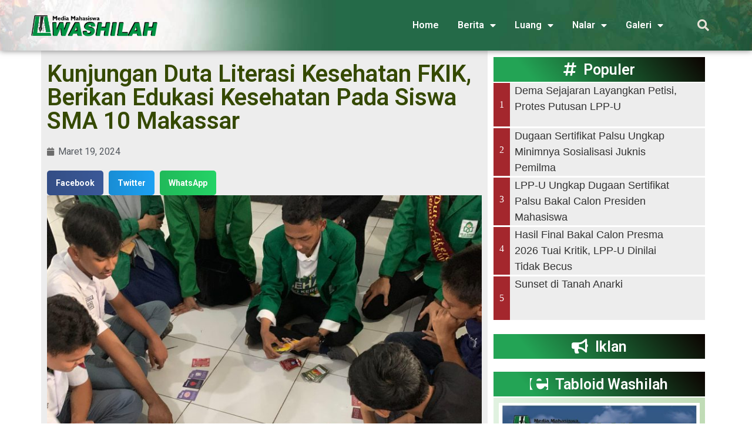

--- FILE ---
content_type: text/html; charset=UTF-8
request_url: https://washilah.com/2024/03/kunjungan-duta-literasi-kesehatan-fkik-berikan-edukasi-kesehatan-pada-siswa-sma-10-makassar/
body_size: 26002
content:
<!doctype html>
<html dir="ltr" lang="id" prefix="og: https://ogp.me/ns#">
<head>
	<meta charset="UTF-8">
	<meta name="viewport" content="width=device-width, initial-scale=1">
	<link rel="profile" href="http://gmpg.org/xfn/11">
	<title>Kunjungan Duta Literasi Kesehatan FKIK, Berikan Edukasi Kesehatan Pada Siswa SMA 10 Makassar - Washilah</title>

		<!-- All in One SEO 4.6.2 - aioseo.com -->
		<meta name="description" content="Washilah - Duta Literasi Kesehatan Fakultas Kedokteran dan Ilmu Kesehatan (FKIK) UIN Alauddin Makassar menyambangi SMA Negeri 10 Makassar guna melakukan edukasi kesehatan melalui media kartu tentang tubuhmu, Senin (18/3/2024). Terdapat 12 Duta Literasi Kesehatan yang hadir bersama Dosen Pendamping Nur Al Marwah Asrul pada kegiatan ini, dengan peserta dari perwakilan pengurus organisasi Palang Merah" />
		<meta name="robots" content="max-image-preview:large" />
		<meta name="google-site-verification" content="SxA9r2n1IGgTEo9BoBHp2CjI2U_aS6klPpyX66857UA" />
		<link rel="canonical" href="https://washilah.com/2024/03/kunjungan-duta-literasi-kesehatan-fkik-berikan-edukasi-kesehatan-pada-siswa-sma-10-makassar/" />
		<meta name="generator" content="All in One SEO (AIOSEO) 4.6.2" />

		<script async src="https://pagead2.googlesyndication.com/pagead/js/adsbygoogle.js?client=ca-pub-5857301774591926" crossorigin="anonymous"></script>

<!-- Google tag (gtag.js) -->
<script async src="https://www.googletagmanager.com/gtag/js?id=G-DFMHPJ3CW9"></script>
<script>
  window.dataLayer = window.dataLayer || [];
  function gtag(){dataLayer.push(arguments);}
  gtag('js', new Date());

  gtag('config', 'G-DFMHPJ3CW9');
</script>
		<meta property="og:locale" content="id_ID" />
		<meta property="og:site_name" content="Washilah - Media Kampus UIN Alauddin Makassar" />
		<meta property="og:type" content="article" />
		<meta property="og:title" content="Kunjungan Duta Literasi Kesehatan FKIK, Berikan Edukasi Kesehatan Pada Siswa SMA 10 Makassar - Washilah" />
		<meta property="og:description" content="Washilah - Duta Literasi Kesehatan Fakultas Kedokteran dan Ilmu Kesehatan (FKIK) UIN Alauddin Makassar menyambangi SMA Negeri 10 Makassar guna melakukan edukasi kesehatan melalui media kartu tentang tubuhmu, Senin (18/3/2024). Terdapat 12 Duta Literasi Kesehatan yang hadir bersama Dosen Pendamping Nur Al Marwah Asrul pada kegiatan ini, dengan peserta dari perwakilan pengurus organisasi Palang Merah" />
		<meta property="og:url" content="https://washilah.com/2024/03/kunjungan-duta-literasi-kesehatan-fkik-berikan-edukasi-kesehatan-pada-siswa-sma-10-makassar/" />
		<meta property="og:image" content="https://washilah.com/wp-content/uploads/2019/07/logo-2009-1.png" />
		<meta property="og:image:secure_url" content="https://washilah.com/wp-content/uploads/2019/07/logo-2009-1.png" />
		<meta property="og:image:width" content="391" />
		<meta property="og:image:height" content="71" />
		<meta property="article:published_time" content="2024-03-19T15:05:09+00:00" />
		<meta property="article:modified_time" content="2024-03-20T07:27:29+00:00" />
		<meta name="twitter:card" content="summary_large_image" />
		<meta name="twitter:title" content="Kunjungan Duta Literasi Kesehatan FKIK, Berikan Edukasi Kesehatan Pada Siswa SMA 10 Makassar - Washilah" />
		<meta name="twitter:description" content="Washilah - Duta Literasi Kesehatan Fakultas Kedokteran dan Ilmu Kesehatan (FKIK) UIN Alauddin Makassar menyambangi SMA Negeri 10 Makassar guna melakukan edukasi kesehatan melalui media kartu tentang tubuhmu, Senin (18/3/2024). Terdapat 12 Duta Literasi Kesehatan yang hadir bersama Dosen Pendamping Nur Al Marwah Asrul pada kegiatan ini, dengan peserta dari perwakilan pengurus organisasi Palang Merah" />
		<meta name="twitter:image" content="https://washilah.com/wp-content/uploads/2019/07/logo-2009-1.png" />
		<script type="application/ld+json" class="aioseo-schema">
			{"@context":"https:\/\/schema.org","@graph":[{"@type":"BlogPosting","@id":"https:\/\/washilah.com\/2024\/03\/kunjungan-duta-literasi-kesehatan-fkik-berikan-edukasi-kesehatan-pada-siswa-sma-10-makassar\/#blogposting","name":"Kunjungan Duta Literasi Kesehatan FKIK, Berikan Edukasi Kesehatan Pada Siswa SMA 10 Makassar - Washilah","headline":"Kunjungan Duta Literasi Kesehatan FKIK, Berikan Edukasi Kesehatan Pada Siswa SMA 10 Makassar","author":{"@id":"https:\/\/washilah.com\/author\/sriwahyuni\/#author"},"publisher":{"@id":"https:\/\/washilah.com\/#organization"},"image":{"@type":"ImageObject","url":"https:\/\/washilah.com\/wp-content\/uploads\/2024\/03\/IMG-20240319-WA0037-2-scaled.jpg","width":2560,"height":1936,"caption":"Duta Literasi FKIK sedang melakukan edukasi kesehatan melalui media kartu tentang tubuhmu bersama para siswa di SMA Negeri 10 Makassar, Senin (18\/03\/2024). | Foto: Istimewa"},"datePublished":"2024-03-19T23:05:09+08:00","dateModified":"2024-03-20T15:27:29+08:00","inLanguage":"id-ID","mainEntityOfPage":{"@id":"https:\/\/washilah.com\/2024\/03\/kunjungan-duta-literasi-kesehatan-fkik-berikan-edukasi-kesehatan-pada-siswa-sma-10-makassar\/#webpage"},"isPartOf":{"@id":"https:\/\/washilah.com\/2024\/03\/kunjungan-duta-literasi-kesehatan-fkik-berikan-edukasi-kesehatan-pada-siswa-sma-10-makassar\/#webpage"},"articleSection":"BERITA, #FKIK, #mahasiswa, #MAHASISWA #MAHASISWAUIN, #uin, Edukasi"},{"@type":"BreadcrumbList","@id":"https:\/\/washilah.com\/2024\/03\/kunjungan-duta-literasi-kesehatan-fkik-berikan-edukasi-kesehatan-pada-siswa-sma-10-makassar\/#breadcrumblist","itemListElement":[{"@type":"ListItem","@id":"https:\/\/washilah.com\/#listItem","position":1,"name":"Beranda","item":"https:\/\/washilah.com\/","nextItem":"https:\/\/washilah.com\/2024\/#listItem"},{"@type":"ListItem","@id":"https:\/\/washilah.com\/2024\/#listItem","position":2,"name":"2024","item":"https:\/\/washilah.com\/2024\/","nextItem":"https:\/\/washilah.com\/2024\/03\/#listItem","previousItem":"https:\/\/washilah.com\/#listItem"},{"@type":"ListItem","@id":"https:\/\/washilah.com\/2024\/03\/#listItem","position":3,"name":"March","item":"https:\/\/washilah.com\/2024\/03\/","nextItem":"https:\/\/washilah.com\/2024\/03\/kunjungan-duta-literasi-kesehatan-fkik-berikan-edukasi-kesehatan-pada-siswa-sma-10-makassar\/#listItem","previousItem":"https:\/\/washilah.com\/2024\/#listItem"},{"@type":"ListItem","@id":"https:\/\/washilah.com\/2024\/03\/kunjungan-duta-literasi-kesehatan-fkik-berikan-edukasi-kesehatan-pada-siswa-sma-10-makassar\/#listItem","position":4,"name":"Kunjungan Duta Literasi Kesehatan FKIK, Berikan Edukasi Kesehatan Pada Siswa SMA 10 Makassar","previousItem":"https:\/\/washilah.com\/2024\/03\/#listItem"}]},{"@type":"Organization","@id":"https:\/\/washilah.com\/#organization","name":"Washilah","url":"https:\/\/washilah.com\/","logo":{"@type":"ImageObject","url":"https:\/\/washilah.com\/wp-content\/uploads\/2019\/07\/logo-2009-1.png","@id":"https:\/\/washilah.com\/2024\/03\/kunjungan-duta-literasi-kesehatan-fkik-berikan-edukasi-kesehatan-pada-siswa-sma-10-makassar\/#organizationLogo","width":391,"height":71},"image":{"@id":"https:\/\/washilah.com\/2024\/03\/kunjungan-duta-literasi-kesehatan-fkik-berikan-edukasi-kesehatan-pada-siswa-sma-10-makassar\/#organizationLogo"}},{"@type":"Person","@id":"https:\/\/washilah.com\/author\/sriwahyuni\/#author","url":"https:\/\/washilah.com\/author\/sriwahyuni\/","name":"Sriwahyuni","image":{"@type":"ImageObject","@id":"https:\/\/washilah.com\/2024\/03\/kunjungan-duta-literasi-kesehatan-fkik-berikan-edukasi-kesehatan-pada-siswa-sma-10-makassar\/#authorImage","url":"https:\/\/secure.gravatar.com\/avatar\/957c27b83bda8f289d8ca8e02ae25643?s=96&d=mm&r=g","width":96,"height":96,"caption":"Sriwahyuni"}},{"@type":"WebPage","@id":"https:\/\/washilah.com\/2024\/03\/kunjungan-duta-literasi-kesehatan-fkik-berikan-edukasi-kesehatan-pada-siswa-sma-10-makassar\/#webpage","url":"https:\/\/washilah.com\/2024\/03\/kunjungan-duta-literasi-kesehatan-fkik-berikan-edukasi-kesehatan-pada-siswa-sma-10-makassar\/","name":"Kunjungan Duta Literasi Kesehatan FKIK, Berikan Edukasi Kesehatan Pada Siswa SMA 10 Makassar - Washilah","description":"Washilah - Duta Literasi Kesehatan Fakultas Kedokteran dan Ilmu Kesehatan (FKIK) UIN Alauddin Makassar menyambangi SMA Negeri 10 Makassar guna melakukan edukasi kesehatan melalui media kartu tentang tubuhmu, Senin (18\/3\/2024). Terdapat 12 Duta Literasi Kesehatan yang hadir bersama Dosen Pendamping Nur Al Marwah Asrul pada kegiatan ini, dengan peserta dari perwakilan pengurus organisasi Palang Merah","inLanguage":"id-ID","isPartOf":{"@id":"https:\/\/washilah.com\/#website"},"breadcrumb":{"@id":"https:\/\/washilah.com\/2024\/03\/kunjungan-duta-literasi-kesehatan-fkik-berikan-edukasi-kesehatan-pada-siswa-sma-10-makassar\/#breadcrumblist"},"author":{"@id":"https:\/\/washilah.com\/author\/sriwahyuni\/#author"},"creator":{"@id":"https:\/\/washilah.com\/author\/sriwahyuni\/#author"},"image":{"@type":"ImageObject","url":"https:\/\/washilah.com\/wp-content\/uploads\/2024\/03\/IMG-20240319-WA0037-2-scaled.jpg","@id":"https:\/\/washilah.com\/2024\/03\/kunjungan-duta-literasi-kesehatan-fkik-berikan-edukasi-kesehatan-pada-siswa-sma-10-makassar\/#mainImage","width":2560,"height":1936,"caption":"Duta Literasi FKIK sedang melakukan edukasi kesehatan melalui media kartu tentang tubuhmu bersama para siswa di SMA Negeri 10 Makassar, Senin (18\/03\/2024). | Foto: Istimewa"},"primaryImageOfPage":{"@id":"https:\/\/washilah.com\/2024\/03\/kunjungan-duta-literasi-kesehatan-fkik-berikan-edukasi-kesehatan-pada-siswa-sma-10-makassar\/#mainImage"},"datePublished":"2024-03-19T23:05:09+08:00","dateModified":"2024-03-20T15:27:29+08:00"},{"@type":"WebSite","@id":"https:\/\/washilah.com\/#website","url":"https:\/\/washilah.com\/","name":"Washilah","description":"Media Kampus UIN Alauddin Makassar","inLanguage":"id-ID","publisher":{"@id":"https:\/\/washilah.com\/#organization"}}]}
		</script>
		<!-- All in One SEO -->

<link rel="alternate" type="application/rss+xml" title="Washilah &raquo; Feed" href="https://washilah.com/feed/" />
<link rel="alternate" type="application/rss+xml" title="Washilah &raquo; Umpan Komentar" href="https://washilah.com/comments/feed/" />
<link rel="alternate" type="application/rss+xml" title="Washilah &raquo; Kunjungan Duta Literasi Kesehatan FKIK, Berikan Edukasi Kesehatan Pada Siswa SMA 10 Makassar Umpan Komentar" href="https://washilah.com/2024/03/kunjungan-duta-literasi-kesehatan-fkik-berikan-edukasi-kesehatan-pada-siswa-sma-10-makassar/feed/" />
<script type="text/javascript">
/* <![CDATA[ */
window._wpemojiSettings = {"baseUrl":"https:\/\/s.w.org\/images\/core\/emoji\/15.0.3\/72x72\/","ext":".png","svgUrl":"https:\/\/s.w.org\/images\/core\/emoji\/15.0.3\/svg\/","svgExt":".svg","source":{"concatemoji":"https:\/\/washilah.com\/wp-includes\/js\/wp-emoji-release.min.js?ver=d328c54f19247878c537f37a57ca51a2"}};
/*! This file is auto-generated */
!function(i,n){var o,s,e;function c(e){try{var t={supportTests:e,timestamp:(new Date).valueOf()};sessionStorage.setItem(o,JSON.stringify(t))}catch(e){}}function p(e,t,n){e.clearRect(0,0,e.canvas.width,e.canvas.height),e.fillText(t,0,0);var t=new Uint32Array(e.getImageData(0,0,e.canvas.width,e.canvas.height).data),r=(e.clearRect(0,0,e.canvas.width,e.canvas.height),e.fillText(n,0,0),new Uint32Array(e.getImageData(0,0,e.canvas.width,e.canvas.height).data));return t.every(function(e,t){return e===r[t]})}function u(e,t,n){switch(t){case"flag":return n(e,"\ud83c\udff3\ufe0f\u200d\u26a7\ufe0f","\ud83c\udff3\ufe0f\u200b\u26a7\ufe0f")?!1:!n(e,"\ud83c\uddfa\ud83c\uddf3","\ud83c\uddfa\u200b\ud83c\uddf3")&&!n(e,"\ud83c\udff4\udb40\udc67\udb40\udc62\udb40\udc65\udb40\udc6e\udb40\udc67\udb40\udc7f","\ud83c\udff4\u200b\udb40\udc67\u200b\udb40\udc62\u200b\udb40\udc65\u200b\udb40\udc6e\u200b\udb40\udc67\u200b\udb40\udc7f");case"emoji":return!n(e,"\ud83d\udc26\u200d\u2b1b","\ud83d\udc26\u200b\u2b1b")}return!1}function f(e,t,n){var r="undefined"!=typeof WorkerGlobalScope&&self instanceof WorkerGlobalScope?new OffscreenCanvas(300,150):i.createElement("canvas"),a=r.getContext("2d",{willReadFrequently:!0}),o=(a.textBaseline="top",a.font="600 32px Arial",{});return e.forEach(function(e){o[e]=t(a,e,n)}),o}function t(e){var t=i.createElement("script");t.src=e,t.defer=!0,i.head.appendChild(t)}"undefined"!=typeof Promise&&(o="wpEmojiSettingsSupports",s=["flag","emoji"],n.supports={everything:!0,everythingExceptFlag:!0},e=new Promise(function(e){i.addEventListener("DOMContentLoaded",e,{once:!0})}),new Promise(function(t){var n=function(){try{var e=JSON.parse(sessionStorage.getItem(o));if("object"==typeof e&&"number"==typeof e.timestamp&&(new Date).valueOf()<e.timestamp+604800&&"object"==typeof e.supportTests)return e.supportTests}catch(e){}return null}();if(!n){if("undefined"!=typeof Worker&&"undefined"!=typeof OffscreenCanvas&&"undefined"!=typeof URL&&URL.createObjectURL&&"undefined"!=typeof Blob)try{var e="postMessage("+f.toString()+"("+[JSON.stringify(s),u.toString(),p.toString()].join(",")+"));",r=new Blob([e],{type:"text/javascript"}),a=new Worker(URL.createObjectURL(r),{name:"wpTestEmojiSupports"});return void(a.onmessage=function(e){c(n=e.data),a.terminate(),t(n)})}catch(e){}c(n=f(s,u,p))}t(n)}).then(function(e){for(var t in e)n.supports[t]=e[t],n.supports.everything=n.supports.everything&&n.supports[t],"flag"!==t&&(n.supports.everythingExceptFlag=n.supports.everythingExceptFlag&&n.supports[t]);n.supports.everythingExceptFlag=n.supports.everythingExceptFlag&&!n.supports.flag,n.DOMReady=!1,n.readyCallback=function(){n.DOMReady=!0}}).then(function(){return e}).then(function(){var e;n.supports.everything||(n.readyCallback(),(e=n.source||{}).concatemoji?t(e.concatemoji):e.wpemoji&&e.twemoji&&(t(e.twemoji),t(e.wpemoji)))}))}((window,document),window._wpemojiSettings);
/* ]]> */
</script>
<style id='wp-emoji-styles-inline-css' type='text/css'>

	img.wp-smiley, img.emoji {
		display: inline !important;
		border: none !important;
		box-shadow: none !important;
		height: 1em !important;
		width: 1em !important;
		margin: 0 0.07em !important;
		vertical-align: -0.1em !important;
		background: none !important;
		padding: 0 !important;
	}
</style>
<link rel='stylesheet' id='wp-block-library-css' href='https://washilah.com/wp-includes/css/dist/block-library/style.min.css?ver=d328c54f19247878c537f37a57ca51a2' type='text/css' media='all' />
<style id='classic-theme-styles-inline-css' type='text/css'>
/*! This file is auto-generated */
.wp-block-button__link{color:#fff;background-color:#32373c;border-radius:9999px;box-shadow:none;text-decoration:none;padding:calc(.667em + 2px) calc(1.333em + 2px);font-size:1.125em}.wp-block-file__button{background:#32373c;color:#fff;text-decoration:none}
</style>
<style id='global-styles-inline-css' type='text/css'>
body{--wp--preset--color--black: #000000;--wp--preset--color--cyan-bluish-gray: #abb8c3;--wp--preset--color--white: #ffffff;--wp--preset--color--pale-pink: #f78da7;--wp--preset--color--vivid-red: #cf2e2e;--wp--preset--color--luminous-vivid-orange: #ff6900;--wp--preset--color--luminous-vivid-amber: #fcb900;--wp--preset--color--light-green-cyan: #7bdcb5;--wp--preset--color--vivid-green-cyan: #00d084;--wp--preset--color--pale-cyan-blue: #8ed1fc;--wp--preset--color--vivid-cyan-blue: #0693e3;--wp--preset--color--vivid-purple: #9b51e0;--wp--preset--gradient--vivid-cyan-blue-to-vivid-purple: linear-gradient(135deg,rgba(6,147,227,1) 0%,rgb(155,81,224) 100%);--wp--preset--gradient--light-green-cyan-to-vivid-green-cyan: linear-gradient(135deg,rgb(122,220,180) 0%,rgb(0,208,130) 100%);--wp--preset--gradient--luminous-vivid-amber-to-luminous-vivid-orange: linear-gradient(135deg,rgba(252,185,0,1) 0%,rgba(255,105,0,1) 100%);--wp--preset--gradient--luminous-vivid-orange-to-vivid-red: linear-gradient(135deg,rgba(255,105,0,1) 0%,rgb(207,46,46) 100%);--wp--preset--gradient--very-light-gray-to-cyan-bluish-gray: linear-gradient(135deg,rgb(238,238,238) 0%,rgb(169,184,195) 100%);--wp--preset--gradient--cool-to-warm-spectrum: linear-gradient(135deg,rgb(74,234,220) 0%,rgb(151,120,209) 20%,rgb(207,42,186) 40%,rgb(238,44,130) 60%,rgb(251,105,98) 80%,rgb(254,248,76) 100%);--wp--preset--gradient--blush-light-purple: linear-gradient(135deg,rgb(255,206,236) 0%,rgb(152,150,240) 100%);--wp--preset--gradient--blush-bordeaux: linear-gradient(135deg,rgb(254,205,165) 0%,rgb(254,45,45) 50%,rgb(107,0,62) 100%);--wp--preset--gradient--luminous-dusk: linear-gradient(135deg,rgb(255,203,112) 0%,rgb(199,81,192) 50%,rgb(65,88,208) 100%);--wp--preset--gradient--pale-ocean: linear-gradient(135deg,rgb(255,245,203) 0%,rgb(182,227,212) 50%,rgb(51,167,181) 100%);--wp--preset--gradient--electric-grass: linear-gradient(135deg,rgb(202,248,128) 0%,rgb(113,206,126) 100%);--wp--preset--gradient--midnight: linear-gradient(135deg,rgb(2,3,129) 0%,rgb(40,116,252) 100%);--wp--preset--font-size--small: 13px;--wp--preset--font-size--medium: 20px;--wp--preset--font-size--large: 36px;--wp--preset--font-size--x-large: 42px;--wp--preset--spacing--20: 0.44rem;--wp--preset--spacing--30: 0.67rem;--wp--preset--spacing--40: 1rem;--wp--preset--spacing--50: 1.5rem;--wp--preset--spacing--60: 2.25rem;--wp--preset--spacing--70: 3.38rem;--wp--preset--spacing--80: 5.06rem;--wp--preset--shadow--natural: 6px 6px 9px rgba(0, 0, 0, 0.2);--wp--preset--shadow--deep: 12px 12px 50px rgba(0, 0, 0, 0.4);--wp--preset--shadow--sharp: 6px 6px 0px rgba(0, 0, 0, 0.2);--wp--preset--shadow--outlined: 6px 6px 0px -3px rgba(255, 255, 255, 1), 6px 6px rgba(0, 0, 0, 1);--wp--preset--shadow--crisp: 6px 6px 0px rgba(0, 0, 0, 1);}:where(.is-layout-flex){gap: 0.5em;}:where(.is-layout-grid){gap: 0.5em;}body .is-layout-flex{display: flex;}body .is-layout-flex{flex-wrap: wrap;align-items: center;}body .is-layout-flex > *{margin: 0;}body .is-layout-grid{display: grid;}body .is-layout-grid > *{margin: 0;}:where(.wp-block-columns.is-layout-flex){gap: 2em;}:where(.wp-block-columns.is-layout-grid){gap: 2em;}:where(.wp-block-post-template.is-layout-flex){gap: 1.25em;}:where(.wp-block-post-template.is-layout-grid){gap: 1.25em;}.has-black-color{color: var(--wp--preset--color--black) !important;}.has-cyan-bluish-gray-color{color: var(--wp--preset--color--cyan-bluish-gray) !important;}.has-white-color{color: var(--wp--preset--color--white) !important;}.has-pale-pink-color{color: var(--wp--preset--color--pale-pink) !important;}.has-vivid-red-color{color: var(--wp--preset--color--vivid-red) !important;}.has-luminous-vivid-orange-color{color: var(--wp--preset--color--luminous-vivid-orange) !important;}.has-luminous-vivid-amber-color{color: var(--wp--preset--color--luminous-vivid-amber) !important;}.has-light-green-cyan-color{color: var(--wp--preset--color--light-green-cyan) !important;}.has-vivid-green-cyan-color{color: var(--wp--preset--color--vivid-green-cyan) !important;}.has-pale-cyan-blue-color{color: var(--wp--preset--color--pale-cyan-blue) !important;}.has-vivid-cyan-blue-color{color: var(--wp--preset--color--vivid-cyan-blue) !important;}.has-vivid-purple-color{color: var(--wp--preset--color--vivid-purple) !important;}.has-black-background-color{background-color: var(--wp--preset--color--black) !important;}.has-cyan-bluish-gray-background-color{background-color: var(--wp--preset--color--cyan-bluish-gray) !important;}.has-white-background-color{background-color: var(--wp--preset--color--white) !important;}.has-pale-pink-background-color{background-color: var(--wp--preset--color--pale-pink) !important;}.has-vivid-red-background-color{background-color: var(--wp--preset--color--vivid-red) !important;}.has-luminous-vivid-orange-background-color{background-color: var(--wp--preset--color--luminous-vivid-orange) !important;}.has-luminous-vivid-amber-background-color{background-color: var(--wp--preset--color--luminous-vivid-amber) !important;}.has-light-green-cyan-background-color{background-color: var(--wp--preset--color--light-green-cyan) !important;}.has-vivid-green-cyan-background-color{background-color: var(--wp--preset--color--vivid-green-cyan) !important;}.has-pale-cyan-blue-background-color{background-color: var(--wp--preset--color--pale-cyan-blue) !important;}.has-vivid-cyan-blue-background-color{background-color: var(--wp--preset--color--vivid-cyan-blue) !important;}.has-vivid-purple-background-color{background-color: var(--wp--preset--color--vivid-purple) !important;}.has-black-border-color{border-color: var(--wp--preset--color--black) !important;}.has-cyan-bluish-gray-border-color{border-color: var(--wp--preset--color--cyan-bluish-gray) !important;}.has-white-border-color{border-color: var(--wp--preset--color--white) !important;}.has-pale-pink-border-color{border-color: var(--wp--preset--color--pale-pink) !important;}.has-vivid-red-border-color{border-color: var(--wp--preset--color--vivid-red) !important;}.has-luminous-vivid-orange-border-color{border-color: var(--wp--preset--color--luminous-vivid-orange) !important;}.has-luminous-vivid-amber-border-color{border-color: var(--wp--preset--color--luminous-vivid-amber) !important;}.has-light-green-cyan-border-color{border-color: var(--wp--preset--color--light-green-cyan) !important;}.has-vivid-green-cyan-border-color{border-color: var(--wp--preset--color--vivid-green-cyan) !important;}.has-pale-cyan-blue-border-color{border-color: var(--wp--preset--color--pale-cyan-blue) !important;}.has-vivid-cyan-blue-border-color{border-color: var(--wp--preset--color--vivid-cyan-blue) !important;}.has-vivid-purple-border-color{border-color: var(--wp--preset--color--vivid-purple) !important;}.has-vivid-cyan-blue-to-vivid-purple-gradient-background{background: var(--wp--preset--gradient--vivid-cyan-blue-to-vivid-purple) !important;}.has-light-green-cyan-to-vivid-green-cyan-gradient-background{background: var(--wp--preset--gradient--light-green-cyan-to-vivid-green-cyan) !important;}.has-luminous-vivid-amber-to-luminous-vivid-orange-gradient-background{background: var(--wp--preset--gradient--luminous-vivid-amber-to-luminous-vivid-orange) !important;}.has-luminous-vivid-orange-to-vivid-red-gradient-background{background: var(--wp--preset--gradient--luminous-vivid-orange-to-vivid-red) !important;}.has-very-light-gray-to-cyan-bluish-gray-gradient-background{background: var(--wp--preset--gradient--very-light-gray-to-cyan-bluish-gray) !important;}.has-cool-to-warm-spectrum-gradient-background{background: var(--wp--preset--gradient--cool-to-warm-spectrum) !important;}.has-blush-light-purple-gradient-background{background: var(--wp--preset--gradient--blush-light-purple) !important;}.has-blush-bordeaux-gradient-background{background: var(--wp--preset--gradient--blush-bordeaux) !important;}.has-luminous-dusk-gradient-background{background: var(--wp--preset--gradient--luminous-dusk) !important;}.has-pale-ocean-gradient-background{background: var(--wp--preset--gradient--pale-ocean) !important;}.has-electric-grass-gradient-background{background: var(--wp--preset--gradient--electric-grass) !important;}.has-midnight-gradient-background{background: var(--wp--preset--gradient--midnight) !important;}.has-small-font-size{font-size: var(--wp--preset--font-size--small) !important;}.has-medium-font-size{font-size: var(--wp--preset--font-size--medium) !important;}.has-large-font-size{font-size: var(--wp--preset--font-size--large) !important;}.has-x-large-font-size{font-size: var(--wp--preset--font-size--x-large) !important;}
.wp-block-navigation a:where(:not(.wp-element-button)){color: inherit;}
:where(.wp-block-post-template.is-layout-flex){gap: 1.25em;}:where(.wp-block-post-template.is-layout-grid){gap: 1.25em;}
:where(.wp-block-columns.is-layout-flex){gap: 2em;}:where(.wp-block-columns.is-layout-grid){gap: 2em;}
.wp-block-pullquote{font-size: 1.5em;line-height: 1.6;}
</style>
<link rel='stylesheet' id='sr7css-css' href='//washilah.com/wp-content/plugins/revslider/public/css/sr7.css?ver=6.7.11' type='text/css' media='all' />
<link rel='stylesheet' id='wordpress-popular-posts-css-css' href='https://washilah.com/wp-content/plugins/wordpress-popular-posts/assets/css/wpp.css?ver=6.4.2' type='text/css' media='all' />
<link rel='stylesheet' id='hello-elementor-css' href='https://washilah.com/wp-content/themes/makassarwebsite/style.min.css?ver=d328c54f19247878c537f37a57ca51a2' type='text/css' media='all' />
<link rel='stylesheet' id='elementor-icons-css' href='https://washilah.com/wp-content/plugins/elementor/assets/lib/eicons/css/elementor-icons.min.css?ver=5.29.0' type='text/css' media='all' />
<link rel='stylesheet' id='elementor-frontend-css' href='https://washilah.com/wp-content/plugins/elementor/assets/css/frontend.min.css?ver=3.21.7' type='text/css' media='all' />
<link rel='stylesheet' id='swiper-css' href='https://washilah.com/wp-content/plugins/elementor/assets/lib/swiper/v8/css/swiper.min.css?ver=8.4.5' type='text/css' media='all' />
<link rel='stylesheet' id='elementor-post-38506-css' href='https://washilah.com/wp-content/uploads/elementor/css/post-38506.css?ver=1716460152' type='text/css' media='all' />
<link rel='stylesheet' id='elementor-pro-css' href='https://washilah.com/wp-content/plugins/elementor-pro/assets/css/frontend.min.css?ver=3.21.3' type='text/css' media='all' />
<link rel='stylesheet' id='elementor-global-css' href='https://washilah.com/wp-content/uploads/elementor/css/global.css?ver=1716460152' type='text/css' media='all' />
<link rel='stylesheet' id='elementor-post-19297-css' href='https://washilah.com/wp-content/uploads/elementor/css/post-19297.css?ver=1716460152' type='text/css' media='all' />
<link rel='stylesheet' id='elementor-post-19385-css' href='https://washilah.com/wp-content/uploads/elementor/css/post-19385.css?ver=1716460152' type='text/css' media='all' />
<link rel='stylesheet' id='elementor-post-19443-css' href='https://washilah.com/wp-content/uploads/elementor/css/post-19443.css?ver=1716463750' type='text/css' media='all' />
<link rel='stylesheet' id='elementor-post-19328-css' href='https://washilah.com/wp-content/uploads/elementor/css/post-19328.css?ver=1716460152' type='text/css' media='all' />
<link rel='stylesheet' id='ecs-styles-css' href='https://washilah.com/wp-content/plugins/ele-custom-skin/assets/css/ecs-style.css?ver=3.1.9' type='text/css' media='all' />
<link rel='stylesheet' id='elementor-post-19531-css' href='https://washilah.com/wp-content/uploads/elementor/css/post-19531.css?ver=1592962943' type='text/css' media='all' />
<link rel='stylesheet' id='elementor-post-19560-css' href='https://washilah.com/wp-content/uploads/elementor/css/post-19560.css?ver=1563060445' type='text/css' media='all' />
<link rel='stylesheet' id='google-fonts-1-css' href='https://fonts.googleapis.com/css?family=Roboto%3A100%2C100italic%2C200%2C200italic%2C300%2C300italic%2C400%2C400italic%2C500%2C500italic%2C600%2C600italic%2C700%2C700italic%2C800%2C800italic%2C900%2C900italic%7CRoboto+Slab%3A100%2C100italic%2C200%2C200italic%2C300%2C300italic%2C400%2C400italic%2C500%2C500italic%2C600%2C600italic%2C700%2C700italic%2C800%2C800italic%2C900%2C900italic%7CAbel%3A100%2C100italic%2C200%2C200italic%2C300%2C300italic%2C400%2C400italic%2C500%2C500italic%2C600%2C600italic%2C700%2C700italic%2C800%2C800italic%2C900%2C900italic&#038;display=swap&#038;ver=d328c54f19247878c537f37a57ca51a2' type='text/css' media='all' />
<link rel='stylesheet' id='elementor-icons-shared-0-css' href='https://washilah.com/wp-content/plugins/elementor/assets/lib/font-awesome/css/fontawesome.min.css?ver=5.15.3' type='text/css' media='all' />
<link rel='stylesheet' id='elementor-icons-fa-solid-css' href='https://washilah.com/wp-content/plugins/elementor/assets/lib/font-awesome/css/solid.min.css?ver=5.15.3' type='text/css' media='all' />
<link rel='stylesheet' id='elementor-icons-fa-brands-css' href='https://washilah.com/wp-content/plugins/elementor/assets/lib/font-awesome/css/brands.min.css?ver=5.15.3' type='text/css' media='all' />
<link rel='stylesheet' id='elementor-icons-fa-regular-css' href='https://washilah.com/wp-content/plugins/elementor/assets/lib/font-awesome/css/regular.min.css?ver=5.15.3' type='text/css' media='all' />
<link rel="preconnect" href="https://fonts.gstatic.com/" crossorigin><script type="text/javascript" src="//washilah.com/wp-content/plugins/revslider/public/js/libs/tptools.js?ver=6.7.11" id="_tpt-js" async="async" data-wp-strategy="async"></script>
<script type="text/javascript" src="//washilah.com/wp-content/plugins/revslider/public/js/sr7.js?ver=6.7.11" id="sr7-js" async="async" data-wp-strategy="async"></script>
<script type="application/json" id="wpp-json">

{"sampling_active":0,"sampling_rate":100,"ajax_url":"https:\/\/washilah.com\/wp-json\/wordpress-popular-posts\/v1\/popular-posts","api_url":"https:\/\/washilah.com\/wp-json\/wordpress-popular-posts","ID":38082,"token":"dd26e60da9","lang":0,"debug":0}

</script>
<script type="text/javascript" src="https://washilah.com/wp-content/plugins/wordpress-popular-posts/assets/js/wpp.min.js?ver=6.4.2" id="wpp-js-js"></script>
<script type="text/javascript" src="https://washilah.com/wp-includes/js/jquery/jquery.min.js?ver=3.7.1" id="jquery-core-js"></script>
<script type="text/javascript" src="https://washilah.com/wp-includes/js/jquery/jquery-migrate.min.js?ver=3.4.1" id="jquery-migrate-js"></script>
<script type="text/javascript" id="ecs_ajax_load-js-extra">
/* <![CDATA[ */
var ecs_ajax_params = {"ajaxurl":"https:\/\/washilah.com\/wp-admin\/admin-ajax.php","posts":"{\"page\":0,\"year\":2024,\"monthnum\":3,\"name\":\"kunjungan-duta-literasi-kesehatan-fkik-berikan-edukasi-kesehatan-pada-siswa-sma-10-makassar\",\"error\":\"\",\"m\":\"\",\"p\":0,\"post_parent\":\"\",\"subpost\":\"\",\"subpost_id\":\"\",\"attachment\":\"\",\"attachment_id\":0,\"pagename\":\"\",\"page_id\":0,\"second\":\"\",\"minute\":\"\",\"hour\":\"\",\"day\":0,\"w\":0,\"category_name\":\"\",\"tag\":\"\",\"cat\":\"\",\"tag_id\":\"\",\"author\":\"\",\"author_name\":\"\",\"feed\":\"\",\"tb\":\"\",\"paged\":0,\"meta_key\":\"\",\"meta_value\":\"\",\"preview\":\"\",\"s\":\"\",\"sentence\":\"\",\"title\":\"\",\"fields\":\"\",\"menu_order\":\"\",\"embed\":\"\",\"category__in\":[],\"category__not_in\":[],\"category__and\":[],\"post__in\":[],\"post__not_in\":[],\"post_name__in\":[],\"tag__in\":[],\"tag__not_in\":[],\"tag__and\":[],\"tag_slug__in\":[],\"tag_slug__and\":[],\"post_parent__in\":[],\"post_parent__not_in\":[],\"author__in\":[],\"author__not_in\":[],\"search_columns\":[],\"post_type\":[\"post\",\"page\",\"e-landing-page\"],\"ignore_sticky_posts\":false,\"suppress_filters\":false,\"cache_results\":true,\"update_post_term_cache\":true,\"update_menu_item_cache\":false,\"lazy_load_term_meta\":true,\"update_post_meta_cache\":true,\"posts_per_page\":20,\"nopaging\":false,\"comments_per_page\":\"50\",\"no_found_rows\":false,\"order\":\"DESC\"}"};
/* ]]> */
</script>
<script type="text/javascript" src="https://washilah.com/wp-content/plugins/ele-custom-skin/assets/js/ecs_ajax_pagination.js?ver=3.1.9" id="ecs_ajax_load-js"></script>
<script type="text/javascript" src="https://washilah.com/wp-content/plugins/ele-custom-skin/assets/js/ecs.js?ver=3.1.9" id="ecs-script-js"></script>
<link rel="https://api.w.org/" href="https://washilah.com/wp-json/" /><link rel="alternate" type="application/json" href="https://washilah.com/wp-json/wp/v2/posts/38082" /><link rel="EditURI" type="application/rsd+xml" title="RSD" href="https://washilah.com/xmlrpc.php?rsd" />

<link rel='shortlink' href='https://washilah.com/?p=38082' />
<link rel="alternate" type="application/json+oembed" href="https://washilah.com/wp-json/oembed/1.0/embed?url=https%3A%2F%2Fwashilah.com%2F2024%2F03%2Fkunjungan-duta-literasi-kesehatan-fkik-berikan-edukasi-kesehatan-pada-siswa-sma-10-makassar%2F" />
<link rel="alternate" type="text/xml+oembed" href="https://washilah.com/wp-json/oembed/1.0/embed?url=https%3A%2F%2Fwashilah.com%2F2024%2F03%2Fkunjungan-duta-literasi-kesehatan-fkik-berikan-edukasi-kesehatan-pada-siswa-sma-10-makassar%2F&#038;format=xml" />
<link rel="preconnect" href="https://fonts.googleapis.com">
<link rel="preconnect" href="https://fonts.gstatic.com/" crossorigin>
<meta name="generator" content="Powered by Slider Revolution 6.7.11 - responsive, Mobile-Friendly Slider Plugin for WordPress with comfortable drag and drop interface." />
            <style id="wpp-loading-animation-styles">@-webkit-keyframes bgslide{from{background-position-x:0}to{background-position-x:-200%}}@keyframes bgslide{from{background-position-x:0}to{background-position-x:-200%}}.wpp-widget-placeholder,.wpp-widget-block-placeholder,.wpp-shortcode-placeholder{margin:0 auto;width:60px;height:3px;background:#dd3737;background:linear-gradient(90deg,#dd3737 0%,#571313 10%,#dd3737 100%);background-size:200% auto;border-radius:3px;-webkit-animation:bgslide 1s infinite linear;animation:bgslide 1s infinite linear}</style>
            <meta name="generator" content="Elementor 3.21.7; features: e_optimized_assets_loading, additional_custom_breakpoints; settings: css_print_method-external, google_font-enabled, font_display-swap">
<link rel="icon" href="https://washilah.com/wp-content/uploads/2019/07/fav-150x150.png" sizes="32x32" />
<link rel="icon" href="https://washilah.com/wp-content/uploads/2019/07/fav-300x300.png" sizes="192x192" />
<link rel="apple-touch-icon" href="https://washilah.com/wp-content/uploads/2019/07/fav-300x300.png" />
<meta name="msapplication-TileImage" content="https://washilah.com/wp-content/uploads/2019/07/fav-300x300.png" />
<script>
	window._tpt			??= {};
	window.SR7			??= {};
	_tpt.R				??= {};
	_tpt.R.fonts		??= {};
	_tpt.R.fonts.customFonts??= {};
	SR7.devMode			=  false;
	SR7.F 				??= {};
	SR7.G				??= {};
	SR7.LIB				??= {};
	SR7.E				??= {};
	SR7.E.gAddons		??= {};
	SR7.E.php 			??= {};
	SR7.E.nonce			= 'a91eed2595';
	SR7.E.ajaxurl		= 'https://washilah.com/wp-admin/admin-ajax.php';
	SR7.E.resturl		= 'https://washilah.com/wp-json/';
	SR7.E.slug_path		= 'revslider/revslider.php';
	SR7.E.slug			= 'revslider';
	SR7.E.plugin_url	= 'https://washilah.com/wp-content/plugins/revslider/';
	SR7.E.wp_plugin_url = 'https://washilah.com/wp-content/plugins/';
	SR7.E.revision		= '6.7.11';
	SR7.E.fontBaseUrl	= '//fonts.googleapis.com/css2?family=';
	SR7.G.breakPoints 	= [1240,1024,778,480];
	SR7.E.modules 		= ['module','page','slide','layer','draw','animate','srtools','canvas','defaults','carousel','navigation','media','modifiers','migration'];
	SR7.E.libs 			= ['WEBGL'];
	SR7.E.css 			= ['csslp','cssbtns','cssfilters','cssnav','cssmedia'];
	SR7.E.resources		= {};
	SR7.JSON			??= {};
/*! Slider Revolution 7.0 - Page Processor */
!function(){"use strict";window.SR7??={},window._tpt??={},SR7.version="Slider Revolution 6.7.9",_tpt.getWinDim=function(t){_tpt.screenHeightWithUrlBar??=window.innerHeight;let e=SR7.F?.modal?.visible&&SR7.M[SR7.F.module.getIdByAlias(SR7.F.modal.requested)];_tpt.scrollBar=window.innerWidth!==document.documentElement.clientWidth||e&&window.innerWidth!==e.c.module.clientWidth,_tpt.winW=window.innerWidth-(_tpt.scrollBar||"prepare"==t?_tpt.scrollBarW:0),_tpt.winH=window.innerHeight,_tpt.winWAll=e?e.c.module.clientWidth:document.documentElement.clientWidth},_tpt.getResponsiveLevel=function(t,e){SR7.M[e];let s=_tpt.closestGE(t,_tpt.winWAll),n=s;return Math.max(s,n)},_tpt.mesureScrollBar=function(){let t=document.createElement("div");t.className="RSscrollbar-measure",t.style.width="100px",t.style.height="100px",t.style.overflow="scroll",t.style.position="absolute",t.style.top="-9999px",document.body.appendChild(t),_tpt.scrollBarW=t.offsetWidth-t.clientWidth,document.body.removeChild(t)},_tpt.loadCSS=async function(t,e,s){return s?_tpt.R.fonts.required[e].status=1:(_tpt.R[e]??={},_tpt.R[e].status=1),new Promise(((n,i)=>{if(_tpt.isStylesheetLoaded(t))s?_tpt.R.fonts.required[e].status=2:_tpt.R[e].status=2,n();else{const o=document.createElement("link");o.rel="stylesheet";let l="text",r="css";o["type"]=l+"/"+r,o.href=t,o.onload=()=>{s?_tpt.R.fonts.required[e].status=2:_tpt.R[e].status=2,n()},o.onerror=()=>{s?_tpt.R.fonts.required[e].status=3:_tpt.R[e].status=3,i(new Error(`Failed to load CSS: ${t}`))},document.head.appendChild(o)}}))},_tpt.addContainer=function(t){const{tag:e="div",id:s,class:n,datas:i,textContent:o,iHTML:l}=t,r=document.createElement(e);if(s&&""!==s&&(r.id=s),n&&""!==n&&(r.className=n),i)for(const[t,e]of Object.entries(i))"style"==t?r.style.cssText=e:r.setAttribute(`data-${t}`,e);return o&&(r.textContent=o),l&&(r.innerHTML=l),r},_tpt.collector=function(){return{fragment:new DocumentFragment,add(t){var e=_tpt.addContainer(t);return this.fragment.appendChild(e),e},append(t){t.appendChild(this.fragment)}}},_tpt.isStylesheetLoaded=function(t){let e=t.split("?")[0];return Array.from(document.querySelectorAll('link[rel="stylesheet"], link[rel="preload"]')).some((t=>t.href.split("?")[0]===e))},_tpt.preloader={requests:new Map,preloaderTemplates:new Map,show:function(t,e){if(!e||!t)return;const{type:s,color:n}=e;if(s<0||"off"==s)return;const i=`preloader_${s}`;let o=this.preloaderTemplates.get(i);o||(o=this.build(s,n),this.preloaderTemplates.set(i,o)),this.requests.has(t)||this.requests.set(t,{count:0});const l=this.requests.get(t);clearTimeout(l.timer),l.count++,1===l.count&&(l.timer=setTimeout((()=>{l.preloaderClone=o.cloneNode(!0),l.anim&&l.anim.kill(),void 0!==_tpt.gsap?l.anim=_tpt.gsap.fromTo(l.preloaderClone,1,{opacity:0},{opacity:1}):l.preloaderClone.classList.add("sr7-fade-in"),t.appendChild(l.preloaderClone)}),150))},hide:function(t){if(!this.requests.has(t))return;const e=this.requests.get(t);e.count--,e.count<0&&(e.count=0),e.anim&&e.anim.kill(),0===e.count&&(clearTimeout(e.timer),e.preloaderClone&&(e.preloaderClone.classList.remove("sr7-fade-in"),e.anim=_tpt.gsap.to(e.preloaderClone,.3,{opacity:0,onComplete:function(){e.preloaderClone.remove()}})))},state:function(t){if(!this.requests.has(t))return!1;return this.requests.get(t).count>0},build:(t,e="#ffffff",s="")=>{if(t<0||"off"===t)return null;const n=parseInt(t);if(t="prlt"+n,isNaN(n))return null;if(_tpt.loadCSS(SR7.E.plugin_url+"public/css/preloaders/t"+n+".css","preloader_"+t),isNaN(n)||n<6){const i=`background-color:${e}`,o=1===n||2==n?i:"",l=3===n||4==n?i:"",r=_tpt.collector();["dot1","dot2","bounce1","bounce2","bounce3"].forEach((t=>r.add({tag:"div",class:t,datas:{style:l}})));const d=_tpt.addContainer({tag:"sr7-prl",class:`${t} ${s}`,datas:{style:o}});return r.append(d),d}{let i={};if(7===n){let t;e.startsWith("#")?(t=e.replace("#",""),t=`rgba(${parseInt(t.substring(0,2),16)}, ${parseInt(t.substring(2,4),16)}, ${parseInt(t.substring(4,6),16)}, `):e.startsWith("rgb")&&(t=e.slice(e.indexOf("(")+1,e.lastIndexOf(")")).split(",").map((t=>t.trim())),t=`rgba(${t[0]}, ${t[1]}, ${t[2]}, `),t&&(i.style=`border-top-color: ${t}0.65); border-bottom-color: ${t}0.15); border-left-color: ${t}0.65); border-right-color: ${t}0.15)`)}else 12===n&&(i.style=`background:${e}`);const o=[10,0,4,2,5,9,0,4,4,2][n-6],l=_tpt.collector(),r=l.add({tag:"div",class:"sr7-prl-inner",datas:i});Array.from({length:o}).forEach((()=>r.appendChild(l.add({tag:"span",datas:{style:`background:${e}`}}))));const d=_tpt.addContainer({tag:"sr7-prl",class:`${t} ${s}`});return l.append(d),d}}},SR7.preLoader={show:(t,e)=>{"off"!==(SR7.M[t]?.settings?.pLoader?.type??"off")&&_tpt.preloader.show(e||SR7.M[t].c.module,SR7.M[t]?.settings?.pLoader??{color:"#fff",type:10})},hide:(t,e)=>{"off"!==(SR7.M[t]?.settings?.pLoader?.type??"off")&&_tpt.preloader.hide(e||SR7.M[t].c.module)},state:(t,e)=>_tpt.preloader.state(e||SR7.M[t].c.module)},_tpt.prepareModuleHeight=function(t){window.SR7.M??={},window.SR7.M[t.id]??={},"ignore"==t.googleFont&&(SR7.E.ignoreGoogleFont=!0);let e=window.SR7.M[t.id];if(null==_tpt.scrollBarW&&_tpt.mesureScrollBar(),e.c??={},e.states??={},e.settings??={},e.settings.size??={},t.fixed&&(e.settings.fixed=!0),e.c.module=document.getElementById(t.id),e.c.adjuster=e.c.module.getElementsByTagName("sr7-adjuster")[0],e.c.content=e.c.module.getElementsByTagName("sr7-content")[0],"carousel"==t.type&&(e.c.carousel=e.c.content.getElementsByTagName("sr7-carousel")[0]),null==e.c.module||null==e.c.module)return;t.plType&&t.plColor&&(e.settings.pLoader={type:t.plType,color:t.plColor}),void 0!==t.plType&&"off"!==t.plType&&SR7.preLoader.show(t.id,e.c.module),_tpt.winW||_tpt.getWinDim("prepare"),_tpt.getWinDim();let s=""+e.c.module.dataset?.modal;"modal"==s||"true"==s||"undefined"!==s&&"false"!==s||(e.settings.size.fullWidth=t.size.fullWidth,e.LEV??=_tpt.getResponsiveLevel(window.SR7.G.breakPoints,t.id),t.vpt=_tpt.fillArray(t.vpt,5),e.settings.vPort=t.vpt[e.LEV],void 0!==t.el&&"720"==t.el[4]&&t.gh[4]!==t.el[4]&&"960"==t.el[3]&&t.gh[3]!==t.el[3]&&"768"==t.el[2]&&t.gh[2]!==t.el[2]&&delete t.el,e.settings.size.height=null==t.el||null==t.el[e.LEV]||0==t.el[e.LEV]||"auto"==t.el[e.LEV]?_tpt.fillArray(t.gh,5,-1):_tpt.fillArray(t.el,5,-1),e.settings.size.width=_tpt.fillArray(t.gw,5,-1),e.settings.size.minHeight=_tpt.fillArray(t.mh??[0],5,-1),e.cacheSize={fullWidth:e.settings.size?.fullWidth,fullHeight:e.settings.size?.fullHeight},void 0!==t.off&&(t.off?.t&&(e.settings.size.m??={})&&(e.settings.size.m.t=t.off.t),t.off?.b&&(e.settings.size.m??={})&&(e.settings.size.m.b=t.off.b),t.off?.l&&(e.settings.size.p??={})&&(e.settings.size.p.l=t.off.l),t.off?.r&&(e.settings.size.p??={})&&(e.settings.size.p.r=t.off.r)),_tpt.updatePMHeight(t.id,t,!0))},_tpt.updatePMHeight=(t,e,s)=>{let n=SR7.M[t];var i=n.settings.size.fullWidth?_tpt.winW:n.c.module.parentNode.offsetWidth;i=0===i||isNaN(i)?_tpt.winW:i;let o=n.settings.size.width[n.LEV]||n.settings.size.width[n.LEV++]||n.settings.size.width[n.LEV--]||i,l=n.settings.size.height[n.LEV]||n.settings.size.height[n.LEV++]||n.settings.size.height[n.LEV--]||0,r=n.settings.size.minHeight[n.LEV]||n.settings.size.minHeight[n.LEV++]||n.settings.size.minHeight[n.LEV--]||0;if(l="auto"==l?0:l,l=parseInt(l),"carousel"!==e.type&&(i-=parseInt(e.onw??0)||0),n.MP=!n.settings.size.fullWidth&&i<o||_tpt.winW<o?Math.min(1,i/o):1,e.size.fullScreen||e.size.fullHeight){let t=parseInt(e.fho)||0,s=(""+e.fho).indexOf("%")>-1;e.newh=_tpt.winH-(s?_tpt.winH*t/100:t)}else e.newh=n.MP*Math.max(l,r);if(e.newh+=(parseInt(e.onh??0)||0)+(parseInt(e.carousel?.pt)||0)+(parseInt(e.carousel?.pb)||0),void 0!==e.slideduration&&(e.newh=Math.max(e.newh,parseInt(e.slideduration)/3)),e.shdw&&_tpt.buildShadow(e.id,e),n.c.adjuster.style.height=e.newh+"px",n.c.module.style.height=e.newh+"px",n.c.content.style.height=e.newh+"px",n.states.heightPrepared=!0,n.dims??={},n.dims.moduleRect=n.c.module.getBoundingClientRect(),n.c.content.style.left="-"+n.dims.moduleRect.left+"px",!n.settings.size.fullWidth)return s&&requestAnimationFrame((()=>{i!==n.c.module.parentNode.offsetWidth&&_tpt.updatePMHeight(e.id,e)})),void _tpt.bgStyle(e.id,e,window.innerWidth==_tpt.winW,!0);_tpt.bgStyle(e.id,e,window.innerWidth==_tpt.winW,!0),requestAnimationFrame((function(){s&&requestAnimationFrame((()=>{i!==n.c.module.parentNode.offsetWidth&&_tpt.updatePMHeight(e.id,e)}))})),n.earlyResizerFunction||(n.earlyResizerFunction=function(){requestAnimationFrame((function(){_tpt.moduleDefaults(e.id,e),_tpt.updateSlideBg(t,!0)}))},window.addEventListener("resize",n.earlyResizerFunction))},_tpt.buildShadow=function(t,e){let s=SR7.M[t];null==s.c.shadow&&(s.c.shadow=document.createElement("sr7-module-shadow"),s.c.shadow.classList.add("sr7-shdw-"+e.shdw),s.c.content.appendChild(s.c.shadow))},_tpt.bgStyle=async(t,e,s,n,i)=>{const o=SR7.M[t];if((e=e??o.settings).fixed&&!o.c.module.classList.contains("sr7-top-fixed")&&(o.c.module.classList.add("sr7-top-fixed"),o.c.module.style.position="fixed",o.c.module.style.width="100%",o.c.module.style.top="0px",o.c.module.style.left="0px",o.c.module.style.pointerEvents="none",o.c.module.style.zIndex=5e3,o.c.content.style.pointerEvents="none"),null==o.c.bgcanvas){let t=document.createElement("sr7-module-bg"),l=!1;if("string"==typeof e?.bg?.color&&e?.bg?.color.includes("{"))if(_tpt.gradient&&_tpt.gsap)e.bg.color=_tpt.gradient.convert(e.bg.color);else try{let t=JSON.parse(e.bg.color);(t?.orig||t?.string)&&(e.bg.color=JSON.parse(e.bg.color))}catch(t){return}let r="string"==typeof e?.bg?.color?e?.bg?.color||"transparent":e?.bg?.color?.string??e?.bg?.color?.orig??e?.bg?.color?.color??"transparent";if(t.style["background"+(String(r).includes("grad")?"":"Color")]=r,("transparent"!==r||i)&&(l=!0),e?.bg?.image?.src&&(t.style.backgroundImage=`url(${e?.bg?.image.src})`,t.style.backgroundSize=""==(e.bg.image?.size??"")?"cover":e.bg.image.size,t.style.backgroundPosition=e.bg.image.position,t.style.backgroundRepeat=e.bg.image.repeat,l=!0),!l)return;o.c.bgcanvas=t,e.size.fullWidth?t.style.width=_tpt.winW-(s&&_tpt.winH<document.body.offsetHeight?_tpt.scrollBarW:0)+"px":n&&(t.style.width=o.c.module.offsetWidth+"px"),e.sbt?.use?o.c.content.appendChild(o.c.bgcanvas):o.c.module.appendChild(o.c.bgcanvas)}o.c.bgcanvas.style.height=void 0!==e.newh?e.newh+"px":("carousel"==e.type?o.dims.module.h:o.dims.content.h)+"px",o.c.bgcanvas.style.left=!s&&e.sbt?.use||o.c.bgcanvas.closest("SR7-CONTENT")?"0px":"-"+(o?.dims?.moduleRect?.left??0)+"px"},_tpt.updateSlideBg=function(t,e){const s=SR7.M[t];let n=s.settings;s?.c?.bgcanvas&&(n.size.fullWidth?s.c.bgcanvas.style.width=_tpt.winW-(e&&_tpt.winH<document.body.offsetHeight?_tpt.scrollBarW:0)+"px":preparing&&(s.c.bgcanvas.style.width=s.c.module.offsetWidth+"px"))},_tpt.moduleDefaults=(t,e)=>{let s=SR7.M[t];null!=s&&null!=s.c&&null!=s.c.module&&(s.dims??={},s.dims.moduleRect=s.c.module.getBoundingClientRect(),s.c.content.style.left="-"+s.dims.moduleRect.left+"px",s.c.content.style.width=_tpt.winW-_tpt.scrollBarW+"px","carousel"==e.type&&(s.c.module.style.overflow="visible"),_tpt.bgStyle(t,e,window.innerWidth==_tpt.winW))},_tpt.getOffset=t=>{var e=t.getBoundingClientRect(),s=window.pageXOffset||document.documentElement.scrollLeft,n=window.pageYOffset||document.documentElement.scrollTop;return{top:e.top+n,left:e.left+s}},_tpt.fillArray=function(t,e){let s,n;t=Array.isArray(t)?t:[t];let i=Array(e),o=t.length;for(n=0;n<t.length;n++)i[n+(e-o)]=t[n],null==s&&"#"!==t[n]&&(s=t[n]);for(let t=0;t<e;t++)void 0!==i[t]&&"#"!=i[t]||(i[t]=s),s=i[t];return i},_tpt.closestGE=function(t,e){let s=Number.MAX_VALUE,n=-1;for(let i=0;i<t.length;i++)t[i]-1>=e&&t[i]-1-e<s&&(s=t[i]-1-e,n=i);return++n}}();</script>
	
	
	
</head>
<body class="post-template-default single single-post postid-38082 single-format-standard wp-custom-logo elementor-default elementor-kit-38506 elementor-page-19443">

		<div data-elementor-type="header" data-elementor-id="19297" class="elementor elementor-19297 elementor-location-header" data-elementor-post-type="elementor_library">
					<section class="elementor-section elementor-top-section elementor-element elementor-element-241ed05 elementor-hidden-tablet elementor-hidden-phone elementor-section-boxed elementor-section-height-default elementor-section-height-default" data-id="241ed05" data-element_type="section" data-settings="{&quot;background_background&quot;:&quot;classic&quot;,&quot;sticky&quot;:&quot;top&quot;,&quot;sticky_on&quot;:[&quot;desktop&quot;,&quot;tablet&quot;,&quot;mobile&quot;],&quot;sticky_offset&quot;:0,&quot;sticky_effects_offset&quot;:0}">
						<div class="elementor-container elementor-column-gap-default">
					<div class="elementor-column elementor-col-33 elementor-top-column elementor-element elementor-element-62f9e32" data-id="62f9e32" data-element_type="column">
			<div class="elementor-widget-wrap elementor-element-populated">
						<div class="elementor-element elementor-element-c6b61c9 elementor-widget elementor-widget-theme-site-logo elementor-widget-image" data-id="c6b61c9" data-element_type="widget" data-widget_type="theme-site-logo.default">
				<div class="elementor-widget-container">
									<a href="https://washilah.com">
			<img width="391" height="71" src="https://washilah.com/wp-content/uploads/2019/07/logo-2009-1.png" class="attachment-full size-full wp-image-19300" alt="" srcset="https://washilah.com/wp-content/uploads/2019/07/logo-2009-1.png 391w, https://washilah.com/wp-content/uploads/2019/07/logo-2009-1-300x54.png 300w" sizes="(max-width: 391px) 100vw, 391px" />				</a>
									</div>
				</div>
					</div>
		</div>
				<div class="elementor-column elementor-col-33 elementor-top-column elementor-element elementor-element-2cb595d" data-id="2cb595d" data-element_type="column">
			<div class="elementor-widget-wrap elementor-element-populated">
						<div class="elementor-element elementor-element-96a2da1 elementor-nav-menu__align-end elementor-nav-menu--dropdown-tablet elementor-nav-menu__text-align-aside elementor-widget elementor-widget-nav-menu" data-id="96a2da1" data-element_type="widget" data-settings="{&quot;layout&quot;:&quot;horizontal&quot;,&quot;submenu_icon&quot;:{&quot;value&quot;:&quot;&lt;i class=\&quot;fas fa-caret-down\&quot;&gt;&lt;\/i&gt;&quot;,&quot;library&quot;:&quot;fa-solid&quot;}}" data-widget_type="nav-menu.default">
				<div class="elementor-widget-container">
						<nav class="elementor-nav-menu--main elementor-nav-menu__container elementor-nav-menu--layout-horizontal e--pointer-text e--animation-grow">
				<ul id="menu-1-96a2da1" class="elementor-nav-menu"><li class="menu-item menu-item-type-custom menu-item-object-custom menu-item-home menu-item-785"><a href="https://washilah.com" class="elementor-item">Home</a></li>
<li class="menu-item menu-item-type-taxonomy menu-item-object-category current-post-ancestor current-menu-parent current-post-parent menu-item-has-children menu-item-31798"><a href="https://washilah.com/topik/berita/" class="elementor-item">Berita</a>
<ul class="sub-menu elementor-nav-menu--dropdown">
	<li class="menu-item menu-item-type-taxonomy menu-item-object-category menu-item-18311"><a href="https://washilah.com/topik/laporan-utama/" class="elementor-sub-item">Laporan Utama</a></li>
	<li class="menu-item menu-item-type-taxonomy menu-item-object-category menu-item-34761"><a href="https://washilah.com/topik/sivitas/" class="elementor-sub-item">Sivitas</a></li>
	<li class="menu-item menu-item-type-taxonomy menu-item-object-category menu-item-34752"><a href="https://washilah.com/topik/sooorot/" class="elementor-sub-item">Sorot</a></li>
	<li class="menu-item menu-item-type-taxonomy menu-item-object-category menu-item-34762"><a href="https://washilah.com/topik/wansus/" class="elementor-sub-item">Wansus</a></li>
	<li class="menu-item menu-item-type-taxonomy menu-item-object-category menu-item-34751"><a href="https://washilah.com/topik/prestasi/" class="elementor-sub-item">Prestasi</a></li>
	<li class="menu-item menu-item-type-taxonomy menu-item-object-category menu-item-34760"><a href="https://washilah.com/topik/kareba-makassar/" class="elementor-sub-item">Kareba Makassar</a></li>
</ul>
</li>
<li class="menu-item menu-item-type-custom menu-item-object-custom menu-item-has-children menu-item-34753"><a href="#" class="elementor-item elementor-item-anchor">Luang</a>
<ul class="sub-menu elementor-nav-menu--dropdown">
	<li class="menu-item menu-item-type-taxonomy menu-item-object-category menu-item-34755"><a href="https://washilah.com/topik/lifestyle/" class="elementor-sub-item">Lifestyle</a></li>
	<li class="menu-item menu-item-type-taxonomy menu-item-object-category menu-item-34763"><a href="https://washilah.com/topik/inspirasi/" class="elementor-sub-item">Inspirasi</a></li>
	<li class="menu-item menu-item-type-taxonomy menu-item-object-category menu-item-34758"><a href="https://washilah.com/topik/sosbud/" class="elementor-sub-item">Sosbud</a></li>
	<li class="menu-item menu-item-type-taxonomy menu-item-object-category menu-item-34759"><a href="https://washilah.com/topik/tips-dan-trik/" class="elementor-sub-item">Tips &#038; Trik</a></li>
	<li class="menu-item menu-item-type-taxonomy menu-item-object-category menu-item-34757"><a href="https://washilah.com/topik/sastra/" class="elementor-sub-item">Sastra</a></li>
	<li class="menu-item menu-item-type-taxonomy menu-item-object-category menu-item-34754"><a href="https://washilah.com/topik/cerpen/" class="elementor-sub-item">Cerpen</a></li>
	<li class="menu-item menu-item-type-taxonomy menu-item-object-category menu-item-34756"><a href="https://washilah.com/topik/puisi/" class="elementor-sub-item">Puisi</a></li>
</ul>
</li>
<li class="menu-item menu-item-type-custom menu-item-object-custom menu-item-has-children menu-item-34764"><a href="#" class="elementor-item elementor-item-anchor">Nalar</a>
<ul class="sub-menu elementor-nav-menu--dropdown">
	<li class="menu-item menu-item-type-taxonomy menu-item-object-category menu-item-34765"><a href="https://washilah.com/topik/opini/" class="elementor-sub-item">Opini</a></li>
	<li class="menu-item menu-item-type-taxonomy menu-item-object-category menu-item-32032"><a href="https://washilah.com/topik/esai/" class="elementor-sub-item">Esai</a></li>
	<li class="menu-item menu-item-type-taxonomy menu-item-object-category menu-item-32034"><a href="https://washilah.com/topik/resensi/" class="elementor-sub-item">Resensi</a></li>
</ul>
</li>
<li class="menu-item menu-item-type-custom menu-item-object-custom menu-item-home menu-item-has-children menu-item-19785"><a href="http://washilah.com" class="elementor-item">Galeri</a>
<ul class="sub-menu elementor-nav-menu--dropdown">
	<li class="menu-item menu-item-type-taxonomy menu-item-object-category menu-item-18313"><a href="https://washilah.com/topik/foto/" class="elementor-sub-item">Lensa</a></li>
	<li class="menu-item menu-item-type-taxonomy menu-item-object-category menu-item-18325"><a href="https://washilah.com/topik/riset-dan-infografik/" class="elementor-sub-item">Infografik</a></li>
</ul>
</li>
</ul>			</nav>
						<nav class="elementor-nav-menu--dropdown elementor-nav-menu__container" aria-hidden="true">
				<ul id="menu-2-96a2da1" class="elementor-nav-menu"><li class="menu-item menu-item-type-custom menu-item-object-custom menu-item-home menu-item-785"><a href="https://washilah.com" class="elementor-item" tabindex="-1">Home</a></li>
<li class="menu-item menu-item-type-taxonomy menu-item-object-category current-post-ancestor current-menu-parent current-post-parent menu-item-has-children menu-item-31798"><a href="https://washilah.com/topik/berita/" class="elementor-item" tabindex="-1">Berita</a>
<ul class="sub-menu elementor-nav-menu--dropdown">
	<li class="menu-item menu-item-type-taxonomy menu-item-object-category menu-item-18311"><a href="https://washilah.com/topik/laporan-utama/" class="elementor-sub-item" tabindex="-1">Laporan Utama</a></li>
	<li class="menu-item menu-item-type-taxonomy menu-item-object-category menu-item-34761"><a href="https://washilah.com/topik/sivitas/" class="elementor-sub-item" tabindex="-1">Sivitas</a></li>
	<li class="menu-item menu-item-type-taxonomy menu-item-object-category menu-item-34752"><a href="https://washilah.com/topik/sooorot/" class="elementor-sub-item" tabindex="-1">Sorot</a></li>
	<li class="menu-item menu-item-type-taxonomy menu-item-object-category menu-item-34762"><a href="https://washilah.com/topik/wansus/" class="elementor-sub-item" tabindex="-1">Wansus</a></li>
	<li class="menu-item menu-item-type-taxonomy menu-item-object-category menu-item-34751"><a href="https://washilah.com/topik/prestasi/" class="elementor-sub-item" tabindex="-1">Prestasi</a></li>
	<li class="menu-item menu-item-type-taxonomy menu-item-object-category menu-item-34760"><a href="https://washilah.com/topik/kareba-makassar/" class="elementor-sub-item" tabindex="-1">Kareba Makassar</a></li>
</ul>
</li>
<li class="menu-item menu-item-type-custom menu-item-object-custom menu-item-has-children menu-item-34753"><a href="#" class="elementor-item elementor-item-anchor" tabindex="-1">Luang</a>
<ul class="sub-menu elementor-nav-menu--dropdown">
	<li class="menu-item menu-item-type-taxonomy menu-item-object-category menu-item-34755"><a href="https://washilah.com/topik/lifestyle/" class="elementor-sub-item" tabindex="-1">Lifestyle</a></li>
	<li class="menu-item menu-item-type-taxonomy menu-item-object-category menu-item-34763"><a href="https://washilah.com/topik/inspirasi/" class="elementor-sub-item" tabindex="-1">Inspirasi</a></li>
	<li class="menu-item menu-item-type-taxonomy menu-item-object-category menu-item-34758"><a href="https://washilah.com/topik/sosbud/" class="elementor-sub-item" tabindex="-1">Sosbud</a></li>
	<li class="menu-item menu-item-type-taxonomy menu-item-object-category menu-item-34759"><a href="https://washilah.com/topik/tips-dan-trik/" class="elementor-sub-item" tabindex="-1">Tips &#038; Trik</a></li>
	<li class="menu-item menu-item-type-taxonomy menu-item-object-category menu-item-34757"><a href="https://washilah.com/topik/sastra/" class="elementor-sub-item" tabindex="-1">Sastra</a></li>
	<li class="menu-item menu-item-type-taxonomy menu-item-object-category menu-item-34754"><a href="https://washilah.com/topik/cerpen/" class="elementor-sub-item" tabindex="-1">Cerpen</a></li>
	<li class="menu-item menu-item-type-taxonomy menu-item-object-category menu-item-34756"><a href="https://washilah.com/topik/puisi/" class="elementor-sub-item" tabindex="-1">Puisi</a></li>
</ul>
</li>
<li class="menu-item menu-item-type-custom menu-item-object-custom menu-item-has-children menu-item-34764"><a href="#" class="elementor-item elementor-item-anchor" tabindex="-1">Nalar</a>
<ul class="sub-menu elementor-nav-menu--dropdown">
	<li class="menu-item menu-item-type-taxonomy menu-item-object-category menu-item-34765"><a href="https://washilah.com/topik/opini/" class="elementor-sub-item" tabindex="-1">Opini</a></li>
	<li class="menu-item menu-item-type-taxonomy menu-item-object-category menu-item-32032"><a href="https://washilah.com/topik/esai/" class="elementor-sub-item" tabindex="-1">Esai</a></li>
	<li class="menu-item menu-item-type-taxonomy menu-item-object-category menu-item-32034"><a href="https://washilah.com/topik/resensi/" class="elementor-sub-item" tabindex="-1">Resensi</a></li>
</ul>
</li>
<li class="menu-item menu-item-type-custom menu-item-object-custom menu-item-home menu-item-has-children menu-item-19785"><a href="http://washilah.com" class="elementor-item" tabindex="-1">Galeri</a>
<ul class="sub-menu elementor-nav-menu--dropdown">
	<li class="menu-item menu-item-type-taxonomy menu-item-object-category menu-item-18313"><a href="https://washilah.com/topik/foto/" class="elementor-sub-item" tabindex="-1">Lensa</a></li>
	<li class="menu-item menu-item-type-taxonomy menu-item-object-category menu-item-18325"><a href="https://washilah.com/topik/riset-dan-infografik/" class="elementor-sub-item" tabindex="-1">Infografik</a></li>
</ul>
</li>
</ul>			</nav>
				</div>
				</div>
					</div>
		</div>
				<div class="elementor-column elementor-col-33 elementor-top-column elementor-element elementor-element-2156b0d" data-id="2156b0d" data-element_type="column">
			<div class="elementor-widget-wrap elementor-element-populated">
						<div class="elementor-element elementor-element-4e6ea5e elementor-view-default elementor-widget elementor-widget-icon" data-id="4e6ea5e" data-element_type="widget" data-widget_type="icon.default">
				<div class="elementor-widget-container">
					<div class="elementor-icon-wrapper">
			<a class="elementor-icon" href="#elementor-action%3Aaction%3Dpopup%3Aopen%26settings%3DeyJpZCI6IjE5MzM5IiwidG9nZ2xlIjpmYWxzZX0%3D">
			<i aria-hidden="true" class="fas fa-search"></i>			</a>
		</div>
				</div>
				</div>
					</div>
		</div>
					</div>
		</section>
				<section class="elementor-section elementor-top-section elementor-element elementor-element-7a86f88d elementor-hidden-desktop elementor-section-boxed elementor-section-height-default elementor-section-height-default" data-id="7a86f88d" data-element_type="section" data-settings="{&quot;background_background&quot;:&quot;classic&quot;,&quot;sticky&quot;:&quot;top&quot;,&quot;sticky_on&quot;:[&quot;tablet&quot;,&quot;mobile&quot;],&quot;sticky_offset&quot;:0,&quot;sticky_effects_offset&quot;:0}">
						<div class="elementor-container elementor-column-gap-no">
					<div class="elementor-column elementor-col-33 elementor-top-column elementor-element elementor-element-4aa12d25" data-id="4aa12d25" data-element_type="column">
			<div class="elementor-widget-wrap elementor-element-populated">
						<div class="elementor-element elementor-element-40943fe3 elementor-view-default elementor-widget elementor-widget-icon" data-id="40943fe3" data-element_type="widget" data-widget_type="icon.default">
				<div class="elementor-widget-container">
					<div class="elementor-icon-wrapper">
			<a class="elementor-icon" href="#elementor-action%3Aaction%3Dpopup%3Aopen%26settings%3DeyJpZCI6IjE5MzI4IiwidG9nZ2xlIjpmYWxzZX0%3D">
			<i aria-hidden="true" class="fas fa-th-large"></i>			</a>
		</div>
				</div>
				</div>
					</div>
		</div>
				<div class="elementor-column elementor-col-33 elementor-top-column elementor-element elementor-element-7b710d95" data-id="7b710d95" data-element_type="column" data-settings="{&quot;background_background&quot;:&quot;classic&quot;}">
			<div class="elementor-widget-wrap elementor-element-populated">
						<div class="elementor-element elementor-element-2b62f9b2 elementor-widget elementor-widget-theme-site-logo elementor-widget-image" data-id="2b62f9b2" data-element_type="widget" data-widget_type="theme-site-logo.default">
				<div class="elementor-widget-container">
									<a href="https://washilah.com">
			<img width="391" height="71" src="https://washilah.com/wp-content/uploads/2019/07/logo-2009-1.png" class="attachment-full size-full wp-image-19300" alt="" srcset="https://washilah.com/wp-content/uploads/2019/07/logo-2009-1.png 391w, https://washilah.com/wp-content/uploads/2019/07/logo-2009-1-300x54.png 300w" sizes="(max-width: 391px) 100vw, 391px" />				</a>
									</div>
				</div>
					</div>
		</div>
				<div class="elementor-column elementor-col-33 elementor-top-column elementor-element elementor-element-67bf9e46" data-id="67bf9e46" data-element_type="column">
			<div class="elementor-widget-wrap elementor-element-populated">
						<div class="elementor-element elementor-element-aaeb08b elementor-view-default elementor-widget elementor-widget-icon" data-id="aaeb08b" data-element_type="widget" data-widget_type="icon.default">
				<div class="elementor-widget-container">
					<div class="elementor-icon-wrapper">
			<a class="elementor-icon" href="#elementor-action%3Aaction%3Dpopup%3Aopen%26settings%3DeyJpZCI6IjE5MzM5IiwidG9nZ2xlIjpmYWxzZX0%3D">
			<i aria-hidden="true" class="fas fa-search"></i>			</a>
		</div>
				</div>
				</div>
					</div>
		</div>
					</div>
		</section>
				</div>
				<div data-elementor-type="single" data-elementor-id="19443" class="elementor elementor-19443 elementor-location-single post-38082 post type-post status-publish format-standard has-post-thumbnail hentry category-berita tag-fkik-2 tag-mahasiswa-2 tag-mahasiswa-mahasiswauin tag-uin-2 tag-edukasi" data-elementor-post-type="elementor_library">
					<section class="elementor-section elementor-top-section elementor-element elementor-element-fa8ac2b elementor-section-boxed elementor-section-height-default elementor-section-height-default" data-id="fa8ac2b" data-element_type="section">
						<div class="elementor-container elementor-column-gap-default">
					<div class="elementor-column elementor-col-66 elementor-top-column elementor-element elementor-element-8657880" data-id="8657880" data-element_type="column" data-settings="{&quot;background_background&quot;:&quot;classic&quot;}">
			<div class="elementor-widget-wrap elementor-element-populated">
						<div class="elementor-element elementor-element-abedf46 elementor-widget elementor-widget-theme-post-title elementor-page-title elementor-widget-heading" data-id="abedf46" data-element_type="widget" data-widget_type="theme-post-title.default">
				<div class="elementor-widget-container">
			<h1 class="elementor-heading-title elementor-size-default">Kunjungan Duta Literasi Kesehatan FKIK, Berikan Edukasi Kesehatan Pada Siswa SMA 10 Makassar</h1>		</div>
				</div>
				<div class="elementor-element elementor-element-88003e1 elementor-widget elementor-widget-post-info" data-id="88003e1" data-element_type="widget" data-widget_type="post-info.default">
				<div class="elementor-widget-container">
					<ul class="elementor-inline-items elementor-icon-list-items elementor-post-info">
								<li class="elementor-icon-list-item elementor-repeater-item-f0c9c17 elementor-inline-item" itemprop="datePublished">
						<a href="https://washilah.com/2024/03/19/">
											<span class="elementor-icon-list-icon">
														<i class="fa fa-calendar" aria-hidden="true"></i>
												</span>
									<span class="elementor-icon-list-text elementor-post-info__item elementor-post-info__item--type-date">
										<time>Maret 19, 2024</time>					</span>
									</a>
				</li>
				</ul>
				</div>
				</div>
				<div class="elementor-element elementor-element-e5dac0d elementor-share-buttons--shape-rounded elementor-share-buttons--align-left elementor-share-buttons--view-text elementor-share-buttons-mobile--align-left elementor-share-buttons--skin-gradient elementor-grid-0 elementor-share-buttons--color-official elementor-widget elementor-widget-share-buttons" data-id="e5dac0d" data-element_type="widget" data-widget_type="share-buttons.default">
				<div class="elementor-widget-container">
					<div class="elementor-grid">
								<div class="elementor-grid-item">
						<div
							class="elementor-share-btn elementor-share-btn_facebook"
							role="button"
							tabindex="0"
							aria-label="Share on facebook"
						>
																						<div class="elementor-share-btn__text">
																			<span class="elementor-share-btn__title">
										Facebook									</span>
																	</div>
													</div>
					</div>
									<div class="elementor-grid-item">
						<div
							class="elementor-share-btn elementor-share-btn_twitter"
							role="button"
							tabindex="0"
							aria-label="Share on twitter"
						>
																						<div class="elementor-share-btn__text">
																			<span class="elementor-share-btn__title">
										Twitter									</span>
																	</div>
													</div>
					</div>
									<div class="elementor-grid-item">
						<div
							class="elementor-share-btn elementor-share-btn_whatsapp"
							role="button"
							tabindex="0"
							aria-label="Share on whatsapp"
						>
																						<div class="elementor-share-btn__text">
																			<span class="elementor-share-btn__title">
										WhatsApp									</span>
																	</div>
													</div>
					</div>
						</div>
				</div>
				</div>
				<div class="elementor-element elementor-element-9b74297 elementor-widget elementor-widget-theme-post-featured-image elementor-widget-image" data-id="9b74297" data-element_type="widget" data-widget_type="theme-post-featured-image.default">
				<div class="elementor-widget-container">
										<figure class="wp-caption">
											<a href="https://washilah.com/wp-content/uploads/2024/03/IMG-20240319-WA0037-2-scaled.jpg" data-elementor-open-lightbox="yes" data-elementor-lightbox-title="IMG-20240319-WA0037" data-e-action-hash="#elementor-action%3Aaction%3Dlightbox%26settings%3DeyJpZCI6MzgxMDEsInVybCI6Imh0dHBzOlwvXC93YXNoaWxhaC5jb21cL3dwLWNvbnRlbnRcL3VwbG9hZHNcLzIwMjRcLzAzXC9JTUctMjAyNDAzMTktV0EwMDM3LTItc2NhbGVkLmpwZyJ9">
							<img fetchpriority="high" width="768" height="581" src="https://washilah.com/wp-content/uploads/2024/03/IMG-20240319-WA0037-2-768x581.jpg" class="attachment-medium_large size-medium_large wp-image-38101" alt="" srcset="https://washilah.com/wp-content/uploads/2024/03/IMG-20240319-WA0037-2-768x581.jpg 768w, https://washilah.com/wp-content/uploads/2024/03/IMG-20240319-WA0037-2-300x227.jpg 300w, https://washilah.com/wp-content/uploads/2024/03/IMG-20240319-WA0037-2-1024x774.jpg 1024w, https://washilah.com/wp-content/uploads/2024/03/IMG-20240319-WA0037-2-1536x1162.jpg 1536w, https://washilah.com/wp-content/uploads/2024/03/IMG-20240319-WA0037-2-2048x1549.jpg 2048w" sizes="(max-width: 768px) 100vw, 768px" />								</a>
											<figcaption class="widget-image-caption wp-caption-text">Duta Literasi FKIK sedang melakukan edukasi kesehatan melalui media kartu tentang tubuhmu bersama para siswa di SMA Negeri 10 Makassar, Senin (18/03/2024). | Foto: Istimewa</figcaption>
										</figure>
							</div>
				</div>
				<div class="elementor-element elementor-element-884aa57 elementor-grid-1 elementor-posts--thumbnail-top elementor-grid-tablet-2 elementor-grid-mobile-1 elementor-widget elementor-widget-posts" data-id="884aa57" data-element_type="widget" data-settings="{&quot;custom_columns&quot;:&quot;1&quot;,&quot;custom_columns_tablet&quot;:&quot;2&quot;,&quot;custom_columns_mobile&quot;:&quot;1&quot;,&quot;custom_row_gap&quot;:{&quot;unit&quot;:&quot;px&quot;,&quot;size&quot;:35,&quot;sizes&quot;:[]},&quot;custom_row_gap_tablet&quot;:{&quot;unit&quot;:&quot;px&quot;,&quot;size&quot;:&quot;&quot;,&quot;sizes&quot;:[]},&quot;custom_row_gap_mobile&quot;:{&quot;unit&quot;:&quot;px&quot;,&quot;size&quot;:&quot;&quot;,&quot;sizes&quot;:[]}}" data-widget_type="posts.custom">
				<div class="elementor-widget-container">
			      <div class="ecs-posts elementor-posts-container elementor-posts   elementor-grid elementor-posts--skin-custom" data-settings="{&quot;current_page&quot;:1,&quot;max_num_pages&quot;:1,&quot;load_method&quot;:&quot;&quot;,&quot;widget_id&quot;:&quot;884aa57&quot;,&quot;post_id&quot;:38082,&quot;theme_id&quot;:19443,&quot;change_url&quot;:false,&quot;reinit_js&quot;:false}">
      		<article id="post-26593" class="elementor-post elementor-grid-item ecs-post-loop post-26593 periklanan type-periklanan status-publish has-post-thumbnail hentry posisi_iklan-home-horizontal posisi_iklan-horizontal-di-semua-berita">
				<div data-elementor-type="loop" data-elementor-id="19560" class="elementor elementor-19560 elementor-location-single post-26593 periklanan type-periklanan status-publish has-post-thumbnail hentry posisi_iklan-home-horizontal posisi_iklan-horizontal-di-semua-berita" data-elementor-post-type="elementor_library">
					<section class="elementor-section elementor-top-section elementor-element elementor-element-64cd23d elementor-section-boxed elementor-section-height-default elementor-section-height-default" data-id="64cd23d" data-element_type="section">
						<div class="elementor-container elementor-column-gap-no">
					<div class="elementor-column elementor-col-100 elementor-top-column elementor-element elementor-element-e88e5c5" data-id="e88e5c5" data-element_type="column">
			<div class="elementor-widget-wrap elementor-element-populated">
						<div class="elementor-element elementor-element-43a575c elementor-widget elementor-widget-image" data-id="43a575c" data-element_type="widget" data-widget_type="image.default">
				<div class="elementor-widget-container">
														<a href="https://open.spotify.com/show/02dJw5gTDiEGAvZsw63ixL?si=p7raOSrrR-aZtBT4HRndsA" target="_blank" rel="nofollow">
							<img width="768" height="200" src="https://washilah.com/wp-content/uploads/2021/01/washih-podcast-768x200.jpg" class="attachment-medium_large size-medium_large wp-image-26603" alt="" srcset="https://washilah.com/wp-content/uploads/2021/01/washih-podcast-768x200.jpg 768w, https://washilah.com/wp-content/uploads/2021/01/washih-podcast-300x78.jpg 300w, https://washilah.com/wp-content/uploads/2021/01/washih-podcast-1024x266.jpg 1024w" sizes="(max-width: 768px) 100vw, 768px" />								</a>
													</div>
				</div>
					</div>
		</div>
					</div>
		</section>
				</div>
				</article>
				</div>
				</div>
				</div>
				<div class="elementor-element elementor-element-17ca9da elementor-widget elementor-widget-theme-post-content" data-id="17ca9da" data-element_type="widget" data-widget_type="theme-post-content.default">
				<div class="elementor-widget-container">
			<p><strong>Washilah &#8211;</strong> Duta Literasi Kesehatan Fakultas Kedokteran dan Ilmu Kesehatan (FKIK) UIN Alauddin Makassar menyambangi SMA Negeri 10 Makassar guna melakukan edukasi kesehatan melalui media kartu tentang tubuhmu, Senin (18/3/2024).</p>
<p>Terdapat 12 Duta Literasi Kesehatan yang hadir bersama Dosen Pendamping Nur Al Marwah Asrul pada kegiatan ini, dengan peserta dari perwakilan pengurus organisasi Palang Merah Remaja (PMR) dan Organisasi Siswa Intra Sekolah (OSIS).</p>
<p>Duta Literasi Kesehatan Terbaik, Lasria Stevian mengatakan, edukasi yang dilakukan menarik dengan metode bermain kartu tentang tubuhmu sebagai media literasi.</p>
<p>&#8220;Edukasi kesehatan melalui metode permainan kartu ini terbilang lebih seru dan tidak monoton, semoga informasi yang disampaikan bisa lebih mudah diterima, sehingga mampu meningkatkan pengetahuan siswa mengenai kesehatan, terutama tentang kesehatan diri sendiri,&#8221; jelasnya.</p>
<p>Lebih lanjut, ia mengatakan dari adanya kegiatan edukasi ini, juga menginformasikan kepada peserta terkait pendaftaran yang ada di UIN Alauddin Makassar.</p>
<p>&#8220;Selain edukasi kesehatan, kami juga menampilkan profil kampus dan fakultas sebagai upaya mengajak mereka untuk mendaftar dan bergabung di kampus UIN, khususnya di FKIK,&#8221; tambahnya.</p>
<p>Sementara itu Dosen Pendamping, Nur Al Marwah menuturkan, melalui permainan kartu ini, duta literasi melakukan edukasi tentang kebiasaan baik dan buruk, serta memberikan informasi yang benar terkait beberapa fakta yang kurang tepat tentang kesehatan.</p>
<p>&#8220;Kegiatan ini dilaksanakan agar dapat membentuk karakter mahasiswa bukan hanya berprestasi, tapi juga mampu berkontribusi pada masyarakat. Apalagi konten salam permainan tersebut sesuai dengan kehidupan sehari-hari,&#8221; tutupnya.</p>
<p><strong>Penulis: Risnawati Suardi (Magang)</strong><br />
<strong>Editor: Sriwahyuni</strong></p>
		</div>
				</div>
				<div class="elementor-element elementor-element-3698eb6 elementor-widget elementor-widget-heading" data-id="3698eb6" data-element_type="widget" data-widget_type="heading.default">
				<div class="elementor-widget-container">
			<h2 class="elementor-heading-title elementor-size-default"><i class="fas fa-link"></i>&nbsp;&nbsp;Berita Terkait</h2>		</div>
				</div>
				<div class="elementor-element elementor-element-eeb1794 elementor-grid-2 elementor-posts--thumbnail-left elementor-grid-tablet-2 elementor-grid-mobile-1 elementor-widget elementor-widget-posts" data-id="eeb1794" data-element_type="widget" data-settings="{&quot;classic_columns&quot;:&quot;2&quot;,&quot;classic_row_gap&quot;:{&quot;unit&quot;:&quot;px&quot;,&quot;size&quot;:18,&quot;sizes&quot;:[]},&quot;classic_columns_tablet&quot;:&quot;2&quot;,&quot;classic_columns_mobile&quot;:&quot;1&quot;,&quot;classic_row_gap_tablet&quot;:{&quot;unit&quot;:&quot;px&quot;,&quot;size&quot;:&quot;&quot;,&quot;sizes&quot;:[]},&quot;classic_row_gap_mobile&quot;:{&quot;unit&quot;:&quot;px&quot;,&quot;size&quot;:&quot;&quot;,&quot;sizes&quot;:[]}}" data-widget_type="posts.classic">
				<div class="elementor-widget-container">
					<div class="elementor-posts-container elementor-posts elementor-posts--skin-classic elementor-grid">
				<article class="elementor-post elementor-grid-item post-43011 post type-post status-publish format-standard has-post-thumbnail hentry category-berita tag-juknis tag-mahasiswa-2 tag-pemilma-lpp tag-sertifikatpalsu tag-uinalauddin-2 tag-uinalauddinmakassar">
				<a class="elementor-post__thumbnail__link" href="https://washilah.com/2026/01/dugaan-sertifikat-palsu-ungkap-minimnya-sosialisasi-juknis-pemilma/" tabindex="-1" >
			<div class="elementor-post__thumbnail"><img loading="lazy" width="270" height="300" src="https://washilah.com/wp-content/uploads/2026/01/IMG-20260123-WA0077-270x300.jpg" class="attachment-medium size-medium wp-image-42985" alt="" /></div>
		</a>
				<div class="elementor-post__text">
				<h3 class="elementor-post__title">
			<a href="https://washilah.com/2026/01/dugaan-sertifikat-palsu-ungkap-minimnya-sosialisasi-juknis-pemilma/" >
				Dugaan Sertifikat Palsu Ungkap Minimnya Sosialisasi Juknis Pemilma			</a>
		</h3>
				<div class="elementor-post__meta-data">
					<span class="elementor-post-author">
			Nur Rahma Hidayah		</span>
				<span class="elementor-post-date">
			28 Januari 2026		</span>
				</div>
				</div>
				</article>
				<article class="elementor-post elementor-grid-item post-42998 post type-post status-publish format-standard has-post-thumbnail hentry category-berita tag-calonpresidenmahasiswa tag-mahasiswa-2 tag-sertifikatpalsu tag-uinalauddinmakassar tag-pemilma">
				<a class="elementor-post__thumbnail__link" href="https://washilah.com/2026/01/lpp-u-ungkap-dugaan-sertifikat-palsu-bakal-calon-presiden-mahasiswa/" tabindex="-1" >
			<div class="elementor-post__thumbnail"><img loading="lazy" width="300" height="196" src="https://washilah.com/wp-content/uploads/2026/01/IMG-20260126-WA0086-300x196.jpg" class="attachment-medium size-medium wp-image-43009" alt="" /></div>
		</a>
				<div class="elementor-post__text">
				<h3 class="elementor-post__title">
			<a href="https://washilah.com/2026/01/lpp-u-ungkap-dugaan-sertifikat-palsu-bakal-calon-presiden-mahasiswa/" >
				LPP-U Ungkap Dugaan Sertifikat Palsu Bakal Calon Presiden Mahasiswa			</a>
		</h3>
				<div class="elementor-post__meta-data">
					<span class="elementor-post-author">
			Nur Rahma Hidayah		</span>
				<span class="elementor-post-date">
			26 Januari 2026		</span>
				</div>
				</div>
				</article>
				<article class="elementor-post elementor-grid-item post-42954 post type-post status-publish format-standard has-post-thumbnail hentry category-berita category-prestasi">
				<a class="elementor-post__thumbnail__link" href="https://washilah.com/2026/01/delegasi-ldrh-uin-alauddin-kantongi-dua-juara-lomba-esai-tingkat-nasional/" tabindex="-1" >
			<div class="elementor-post__thumbnail"><img loading="lazy" width="300" height="169" src="https://washilah.com/wp-content/uploads/2026/01/IMG-20260101-WA0014-300x169.jpg" class="attachment-medium size-medium wp-image-42955" alt="" /></div>
		</a>
				<div class="elementor-post__text">
				<h3 class="elementor-post__title">
			<a href="https://washilah.com/2026/01/delegasi-ldrh-uin-alauddin-kantongi-dua-juara-lomba-esai-tingkat-nasional/" >
				Delegasi LDRH UIN Alauddin Kantongi Dua Juara Lomba Esai Tingkat Nasional			</a>
		</h3>
				<div class="elementor-post__meta-data">
					<span class="elementor-post-author">
			Hardiyanti		</span>
				<span class="elementor-post-date">
			2 Januari 2026		</span>
				</div>
				</div>
				</article>
				<article class="elementor-post elementor-grid-item post-42942 post type-post status-publish format-standard has-post-thumbnail hentry category-berita category-sivitas">
				<a class="elementor-post__thumbnail__link" href="https://washilah.com/2025/12/diklat-forkomkasi-sulsel-gorontalo-vol-2-perkuat-kapasitas-dan-jejaring-komunikasi-sosial/" tabindex="-1" >
			<div class="elementor-post__thumbnail"><img loading="lazy" width="300" height="169" src="https://washilah.com/wp-content/uploads/2025/12/IMG-20251229-WA0001-300x169.jpg" class="attachment-medium size-medium wp-image-42943" alt="" /></div>
		</a>
				<div class="elementor-post__text">
				<h3 class="elementor-post__title">
			<a href="https://washilah.com/2025/12/diklat-forkomkasi-sulsel-gorontalo-vol-2-perkuat-kapasitas-dan-jejaring-komunikasi-sosial/" >
				Diklat Forkomkasi Sulsel Gorontalo Vol. 2 Perkuat Kapasitas dan Jejaring Komunikasi Sosial			</a>
		</h3>
				<div class="elementor-post__meta-data">
					<span class="elementor-post-author">
			Hardiyanti		</span>
				<span class="elementor-post-date">
			29 Desember 2025		</span>
				</div>
				</div>
				</article>
				<article class="elementor-post elementor-grid-item post-42922 post type-post status-publish format-standard has-post-thumbnail hentry category-berita tag-kbgo tag-perempuan tag-talkshow tag-washilah-2 tag-washilahuinam tag-pelecehan">
				<a class="elementor-post__thumbnail__link" href="https://washilah.com/2025/12/talkshow-milad-washilah-angkat-isu-perlindungan-jurnalis-perempuan-dari-kbgo/" tabindex="-1" >
			<div class="elementor-post__thumbnail"><img loading="lazy" width="300" height="169" src="https://washilah.com/wp-content/uploads/2025/12/IMG_7671-2-300x169.jpg" class="attachment-medium size-medium wp-image-42923" alt="" /></div>
		</a>
				<div class="elementor-post__text">
				<h3 class="elementor-post__title">
			<a href="https://washilah.com/2025/12/talkshow-milad-washilah-angkat-isu-perlindungan-jurnalis-perempuan-dari-kbgo/" >
				Talkshow Milad Washilah Angkat Isu Perlindungan Jurnalis Perempuan dari KBGO			</a>
		</h3>
				<div class="elementor-post__meta-data">
					<span class="elementor-post-author">
			Nur Rahma Hidayah		</span>
				<span class="elementor-post-date">
			19 Desember 2025		</span>
				</div>
				</div>
				</article>
				<article class="elementor-post elementor-grid-item post-42911 post type-post status-publish format-standard has-post-thumbnail hentry category-akademika category-berita tag-empatdekade tag-hut tag-uinalauddinmakassar tag-washilah-2 tag-milad tag-uinam">
				<a class="elementor-post__thumbnail__link" href="https://washilah.com/2025/12/perayaan-empat-dekade/" tabindex="-1" >
			<div class="elementor-post__thumbnail"><img loading="lazy" width="300" height="169" src="https://washilah.com/wp-content/uploads/2025/12/IMG_7563-300x169.jpg" class="attachment-medium size-medium wp-image-42918" alt="" /></div>
		</a>
				<div class="elementor-post__text">
				<h3 class="elementor-post__title">
			<a href="https://washilah.com/2025/12/perayaan-empat-dekade/" >
				Washilah Rayakan Empat Dekade Bertajuk &#8220;Literasoul&#8221;			</a>
		</h3>
				<div class="elementor-post__meta-data">
					<span class="elementor-post-author">
			Nur Rahma Hidayah		</span>
				<span class="elementor-post-date">
			17 Desember 2025		</span>
				</div>
				</div>
				</article>
				<article class="elementor-post elementor-grid-item post-42896 post type-post status-publish format-standard has-post-thumbnail hentry category-berita category-sivitas">
				<a class="elementor-post__thumbnail__link" href="https://washilah.com/2025/12/pembukaan-piaudversary-hmj-piaud-hadirkan-berbagai-lomba-tingkat-tk-dan-sma/" tabindex="-1" >
			<div class="elementor-post__thumbnail"><img loading="lazy" width="300" height="234" src="https://washilah.com/wp-content/uploads/2025/12/IMG_20251210_230720-300x234.jpg" class="attachment-medium size-medium wp-image-42898" alt="" /></div>
		</a>
				<div class="elementor-post__text">
				<h3 class="elementor-post__title">
			<a href="https://washilah.com/2025/12/pembukaan-piaudversary-hmj-piaud-hadirkan-berbagai-lomba-tingkat-tk-dan-sma/" >
				Pembukaan Piaudversary HMJ PIAUD Hadirkan Berbagai Lomba Tingkat TK dan SMA			</a>
		</h3>
				<div class="elementor-post__meta-data">
					<span class="elementor-post-author">
			Hardiyanti		</span>
				<span class="elementor-post-date">
			10 Desember 2025		</span>
				</div>
				</div>
				</article>
				<article class="elementor-post elementor-grid-item post-42890 post type-post status-publish format-standard has-post-thumbnail hentry category-akademika category-berita tag-australia tag-bilateral tag-diplomat tag-global tag-indonesia tag-mahasisiwa tag-dialog tag-pendidikan">
				<a class="elementor-post__thumbnail__link" href="https://washilah.com/2025/12/dialog-diplomat-hadirkan-500-mahasiswa-indonesia-timur-konsulat-australia-soroti-isu-global/" tabindex="-1" >
			<div class="elementor-post__thumbnail"><img loading="lazy" width="300" height="200" src="https://washilah.com/wp-content/uploads/2025/12/IMG-20251210-WA0032-300x200.jpg" class="attachment-medium size-medium wp-image-42891" alt="" /></div>
		</a>
				<div class="elementor-post__text">
				<h3 class="elementor-post__title">
			<a href="https://washilah.com/2025/12/dialog-diplomat-hadirkan-500-mahasiswa-indonesia-timur-konsulat-australia-soroti-isu-global/" >
				Dialog Diplomat Hadirkan 500 Mahasiswa Indonesia Timur, Konsulat Australia Soroti Isu Global			</a>
		</h3>
				<div class="elementor-post__meta-data">
					<span class="elementor-post-author">
			Nur Rahma Hidayah		</span>
				<span class="elementor-post-date">
			10 Desember 2025		</span>
				</div>
				</div>
				</article>
				</div>
		
				</div>
				</div>
					</div>
		</div>
				<div class="elementor-column elementor-col-33 elementor-top-column elementor-element elementor-element-2111f7f" data-id="2111f7f" data-element_type="column">
			<div class="elementor-widget-wrap elementor-element-populated">
						<div class="elementor-element elementor-element-45545e8 elementor-widget elementor-widget-heading" data-id="45545e8" data-element_type="widget" data-widget_type="heading.default">
				<div class="elementor-widget-container">
			<h2 class="elementor-heading-title elementor-size-default"><i class="fas fa-hashtag"></i>&nbsp;&nbsp;Populer</h2>		</div>
				</div>
				<div class="elementor-element elementor-element-31f1f1b popular elementor-widget elementor-widget-wp-widget-wpp" data-id="31f1f1b" data-element_type="widget" data-widget_type="wp-widget-wpp.default">
				<div class="elementor-widget-container">
			

<ol class="wpp-list">
<li> <a href="https://washilah.com/2026/01/dema-sejajaran-layangkan-petisi-protes-putusan-lpp-u/" class="wpp-post-title" target="_self">Dema Sejajaran Layangkan Petisi, Protes Putusan LPP-U</a> <span class="wpp-stats"></span></li>
<li> <a href="https://washilah.com/2026/01/dugaan-sertifikat-palsu-ungkap-minimnya-sosialisasi-juknis-pemilma/" class="wpp-post-title" target="_self">Dugaan Sertifikat Palsu Ungkap Minimnya Sosialisasi Juknis Pemilma</a> <span class="wpp-stats"></span></li>
<li> <a href="https://washilah.com/2026/01/lpp-u-ungkap-dugaan-sertifikat-palsu-bakal-calon-presiden-mahasiswa/" class="wpp-post-title" target="_self">LPP-U Ungkap Dugaan Sertifikat Palsu Bakal Calon Presiden Mahasiswa</a> <span class="wpp-stats"></span></li>
<li> <a href="https://washilah.com/2026/01/hasil-final-bakal-calon-presma-2026-tuai-kritik-lpp-u-dinilai-tidak-becus/" class="wpp-post-title" target="_self">Hasil Final Bakal Calon Presma 2026 Tuai Kritik, LPP-U Dinilai Tidak Becus ‎</a> <span class="wpp-stats"></span></li>
<li> <a href="https://washilah.com/2025/04/sunset-di-tanah-anarki/" class="wpp-post-title" target="_self">Sunset di Tanah Anarki</a> <span class="wpp-stats"></span></li>

</ol>

		</div>
				</div>
				<div class="elementor-element elementor-element-252ca21 elementor-widget elementor-widget-heading" data-id="252ca21" data-element_type="widget" data-widget_type="heading.default">
				<div class="elementor-widget-container">
			<h2 class="elementor-heading-title elementor-size-default"><i class="fas fa-bullhorn"></i>&nbsp;&nbsp;Iklan</h2>		</div>
				</div>
				<div class="elementor-element elementor-element-f55ae19 elementor-grid-1 elementor-posts--thumbnail-top elementor-grid-tablet-2 elementor-grid-mobile-1 elementor-widget elementor-widget-posts" data-id="f55ae19" data-element_type="widget" data-settings="{&quot;custom_columns&quot;:&quot;1&quot;,&quot;custom_columns_tablet&quot;:&quot;2&quot;,&quot;custom_columns_mobile&quot;:&quot;1&quot;,&quot;custom_row_gap&quot;:{&quot;unit&quot;:&quot;px&quot;,&quot;size&quot;:35,&quot;sizes&quot;:[]},&quot;custom_row_gap_tablet&quot;:{&quot;unit&quot;:&quot;px&quot;,&quot;size&quot;:&quot;&quot;,&quot;sizes&quot;:[]},&quot;custom_row_gap_mobile&quot;:{&quot;unit&quot;:&quot;px&quot;,&quot;size&quot;:&quot;&quot;,&quot;sizes&quot;:[]}}" data-widget_type="posts.custom">
				<div class="elementor-widget-container">
			      <div class="ecs-posts elementor-posts-container elementor-posts   elementor-grid elementor-posts--skin-custom" data-settings="{&quot;current_page&quot;:1,&quot;max_num_pages&quot;:0,&quot;load_method&quot;:&quot;&quot;,&quot;widget_id&quot;:&quot;f55ae19&quot;,&quot;post_id&quot;:38082,&quot;theme_id&quot;:19443,&quot;change_url&quot;:false,&quot;reinit_js&quot;:false}">
      <div class="elementor-posts-nothing-found"></div>		</div>
				</div>
				</div>
				<div class="elementor-element elementor-element-1d78c4b elementor-widget elementor-widget-heading" data-id="1d78c4b" data-element_type="widget" data-widget_type="heading.default">
				<div class="elementor-widget-container">
			<h2 class="elementor-heading-title elementor-size-default"><i class="fab fa-erlang"></i>&nbsp;&nbsp;Tabloid Washilah</h2>		</div>
				</div>
				<div class="elementor-element elementor-element-1d74978 elementor-grid-1 elementor-posts--thumbnail-top elementor-grid-tablet-2 elementor-grid-mobile-1 elementor-widget elementor-widget-posts" data-id="1d74978" data-element_type="widget" data-settings="{&quot;custom_columns&quot;:&quot;1&quot;,&quot;custom_columns_tablet&quot;:&quot;2&quot;,&quot;custom_columns_mobile&quot;:&quot;1&quot;,&quot;custom_row_gap&quot;:{&quot;unit&quot;:&quot;px&quot;,&quot;size&quot;:35,&quot;sizes&quot;:[]},&quot;custom_row_gap_tablet&quot;:{&quot;unit&quot;:&quot;px&quot;,&quot;size&quot;:&quot;&quot;,&quot;sizes&quot;:[]},&quot;custom_row_gap_mobile&quot;:{&quot;unit&quot;:&quot;px&quot;,&quot;size&quot;:&quot;&quot;,&quot;sizes&quot;:[]}}" data-widget_type="posts.custom">
				<div class="elementor-widget-container">
			      <div class="ecs-posts elementor-posts-container elementor-posts   elementor-grid elementor-posts--skin-custom" data-settings="{&quot;current_page&quot;:1,&quot;max_num_pages&quot;:&quot;5&quot;,&quot;load_method&quot;:&quot;&quot;,&quot;widget_id&quot;:&quot;1d74978&quot;,&quot;post_id&quot;:38082,&quot;theme_id&quot;:19443,&quot;change_url&quot;:false,&quot;reinit_js&quot;:false}">
      		<article id="post-33163" class="elementor-post elementor-grid-item ecs-post-loop post-33163 e_tabloid type-e_tabloid status-publish has-post-thumbnail hentry">
				<div data-elementor-type="loop" data-elementor-id="19531" class="elementor elementor-19531 elementor-location-single post-33163 e_tabloid type-e_tabloid status-publish has-post-thumbnail hentry" data-elementor-post-type="elementor_library">
					<section class="elementor-section elementor-top-section elementor-element elementor-element-2c8eae3 elementor-section-boxed elementor-section-height-default elementor-section-height-default" data-id="2c8eae3" data-element_type="section">
						<div class="elementor-container elementor-column-gap-no">
					<div class="elementor-column elementor-col-100 elementor-top-column elementor-element elementor-element-56c79e0" data-id="56c79e0" data-element_type="column" data-settings="{&quot;background_background&quot;:&quot;gradient&quot;}">
			<div class="elementor-widget-wrap elementor-element-populated">
						<div class="elementor-element elementor-element-e8d6045 elementor-widget elementor-widget-image" data-id="e8d6045" data-element_type="widget" data-widget_type="image.default">
				<div class="elementor-widget-container">
														<a href="https://issuu.com/e-paper-washilah/docs/tabloid_washilah_edisi_119" target="_blank" rel="nofollow">
							<img loading="lazy" width="681" height="916" src="https://washilah.com/wp-content/uploads/2022/09/WhatsApp-Image-2022-09-14-at-23.42.25.jpeg" class="elementor-animation-shrink attachment-medium_large size-medium_large wp-image-33164" alt="" srcset="https://washilah.com/wp-content/uploads/2022/09/WhatsApp-Image-2022-09-14-at-23.42.25.jpeg 681w, https://washilah.com/wp-content/uploads/2022/09/WhatsApp-Image-2022-09-14-at-23.42.25-223x300.jpeg 223w" sizes="(max-width: 681px) 100vw, 681px" />								</a>
													</div>
				</div>
				<div class="elementor-element elementor-element-63638d3 elementor-widget elementor-widget-heading" data-id="63638d3" data-element_type="widget" data-widget_type="heading.default">
				<div class="elementor-widget-container">
			<h3 class="elementor-heading-title elementor-size-default"><a href="https://issuu.com/e-paper-washilah/docs/tabloid_washilah_edisi_119" target="_blank" rel="nofollow">Tabloid Edisi 119</a></h3>		</div>
				</div>
					</div>
		</div>
					</div>
		</section>
				</div>
				</article>
				</div>
				</div>
				</div>
				<div class="elementor-element elementor-element-acc75be elementor-widget elementor-widget-heading" data-id="acc75be" data-element_type="widget" data-widget_type="heading.default">
				<div class="elementor-widget-container">
			<h2 class="elementor-heading-title elementor-size-default"><i class="fab fa-youtube"></i>&nbsp;&nbsp;Video</h2>		</div>
				</div>
				<div class="elementor-element elementor-element-7471796 elementor-grid-1 elementor-posts--thumbnail-left elementor-grid-tablet-2 elementor-grid-mobile-1 elementor-widget elementor-widget-posts" data-id="7471796" data-element_type="widget" data-settings="{&quot;classic_columns&quot;:&quot;1&quot;,&quot;classic_row_gap&quot;:{&quot;unit&quot;:&quot;px&quot;,&quot;size&quot;:30,&quot;sizes&quot;:[]},&quot;classic_columns_tablet&quot;:&quot;2&quot;,&quot;classic_columns_mobile&quot;:&quot;1&quot;,&quot;classic_row_gap_tablet&quot;:{&quot;unit&quot;:&quot;px&quot;,&quot;size&quot;:&quot;&quot;,&quot;sizes&quot;:[]},&quot;classic_row_gap_mobile&quot;:{&quot;unit&quot;:&quot;px&quot;,&quot;size&quot;:&quot;&quot;,&quot;sizes&quot;:[]}}" data-widget_type="posts.classic">
				<div class="elementor-widget-container">
					<div class="elementor-posts-container elementor-posts elementor-posts--skin-classic elementor-grid">
				<article class="elementor-post elementor-grid-item post-42981 video type-video status-publish has-post-thumbnail hentry">
				<a class="elementor-post__thumbnail__link" href="https://washilah.com/video/ditolak-berkali-kali-perjalanan-bambang-taufik-penerima-beasiswa-s2-di-london/" tabindex="-1" >
			<div class="elementor-post__thumbnail"><img loading="lazy" width="300" height="169" src="https://washilah.com/wp-content/uploads/2026/01/WhatsApp-Image-2026-01-20-at-21.49.35-300x169.jpeg" class="attachment-medium size-medium wp-image-42982" alt="" /></div>
		</a>
				<div class="elementor-post__text">
				<h3 class="elementor-post__title">
			<a href="https://washilah.com/video/ditolak-berkali-kali-perjalanan-bambang-taufik-penerima-beasiswa-s2-di-london/" >
				Ditolak Berkali-kali, Perjalanan Bambang Taufik Penerima Beasiswa S2 di London			</a>
		</h3>
				<div class="elementor-post__meta-data">
					<span class="elementor-post-author">
			Hardiyanti		</span>
				<span class="elementor-post-date">
			20 Januari 2026		</span>
				</div>
				</div>
				</article>
				<article class="elementor-post elementor-grid-item post-42979 video type-video status-publish has-post-thumbnail hentry">
				<a class="elementor-post__thumbnail__link" href="https://washilah.com/video/nilai-ipk-tinggi-tapi-kualitas-rendah/" tabindex="-1" >
			<div class="elementor-post__thumbnail"><img loading="lazy" width="300" height="169" src="https://washilah.com/wp-content/uploads/2026/01/sampul8-300x169.jpeg" class="attachment-medium size-medium wp-image-42980" alt="" /></div>
		</a>
				<div class="elementor-post__text">
				<h3 class="elementor-post__title">
			<a href="https://washilah.com/video/nilai-ipk-tinggi-tapi-kualitas-rendah/" >
				Nilai IPK Tinggi tapi Kualitas Rendah?			</a>
		</h3>
				<div class="elementor-post__meta-data">
					<span class="elementor-post-author">
			Hardiyanti		</span>
				<span class="elementor-post-date">
			20 Januari 2026		</span>
				</div>
				</div>
				</article>
				<article class="elementor-post elementor-grid-item post-42309 video type-video status-publish has-post-thumbnail hentry">
				<a class="elementor-post__thumbnail__link" href="https://washilah.com/video/menanti-perbaikan-gedung-pkm-sampai-kapan/" tabindex="-1" >
			<div class="elementor-post__thumbnail"><img loading="lazy" width="300" height="226" src="https://washilah.com/wp-content/uploads/2025/03/Gambar-WhatsApp-2025-03-13-pukul-21.51.35_b0e9979e-300x226.jpg" class="attachment-medium size-medium wp-image-41073" alt="" /></div>
		</a>
				<div class="elementor-post__text">
				<h3 class="elementor-post__title">
			<a href="https://washilah.com/video/menanti-perbaikan-gedung-pkm-sampai-kapan/" >
				Menanti Perbaikan Gedung PKM, Sampai Kapan?			</a>
		</h3>
				<div class="elementor-post__meta-data">
					<span class="elementor-post-author">
			Hardiyanti		</span>
				<span class="elementor-post-date">
			15 September 2025		</span>
				</div>
				</div>
				</article>
				<article class="elementor-post elementor-grid-item post-33058 video type-video status-publish has-post-thumbnail hentry">
				<a class="elementor-post__thumbnail__link" href="https://washilah.com/video/washilah-update-pbak-universitas-islam-negeri-alauddin-makassar-2022/" tabindex="-1" >
			<div class="elementor-post__thumbnail"><img loading="lazy" width="300" height="200" src="https://washilah.com/wp-content/uploads/2022/08/IMG-20220829-WA0059-300x200.jpg" class="attachment-medium size-medium wp-image-32948" alt="" /></div>
		</a>
				<div class="elementor-post__text">
				<h3 class="elementor-post__title">
			<a href="https://washilah.com/video/washilah-update-pbak-universitas-islam-negeri-alauddin-makassar-2022/" >
				Washilah Update &#8211; PBAK Universitas Islam Negeri Alauddin Makassar 2022			</a>
		</h3>
				<div class="elementor-post__meta-data">
					<span class="elementor-post-author">
			Saldi Adrian		</span>
				<span class="elementor-post-date">
			6 September 2022		</span>
				</div>
				</div>
				</article>
				</div>
		
				</div>
				</div>
					</div>
		</div>
					</div>
		</section>
				</div>
				<div data-elementor-type="footer" data-elementor-id="19385" class="elementor elementor-19385 elementor-location-footer" data-elementor-post-type="elementor_library">
					<section class="elementor-section elementor-top-section elementor-element elementor-element-2c530e09 elementor-section-boxed elementor-section-height-default elementor-section-height-default" data-id="2c530e09" data-element_type="section" data-settings="{&quot;background_background&quot;:&quot;classic&quot;}">
							<div class="elementor-background-overlay"></div>
							<div class="elementor-container elementor-column-gap-default">
					<div class="elementor-column elementor-col-33 elementor-top-column elementor-element elementor-element-3423bb87" data-id="3423bb87" data-element_type="column">
			<div class="elementor-widget-wrap elementor-element-populated">
						<div class="elementor-element elementor-element-1079694f elementor-widget elementor-widget-heading" data-id="1079694f" data-element_type="widget" data-widget_type="heading.default">
				<div class="elementor-widget-container">
			<h2 class="elementor-heading-title elementor-size-default">Tentang</h2>		</div>
				</div>
				<div class="elementor-element elementor-element-4c3eb7c3 elementor-widget elementor-widget-text-editor" data-id="4c3eb7c3" data-element_type="widget" data-widget_type="text-editor.default">
				<div class="elementor-widget-container">
							<p>Washilah.com merupakan portal berita online Unit Kegiatan Mahasiswa (UKM) Lembaga Informasi Mahasiswa Alauddin (LIMA) Universitas Islam Negeri (UIN) Alauddin Makassar. Portal ini mulai beroperasi pada tahun 2010.</p>						</div>
				</div>
					</div>
		</div>
				<div class="elementor-column elementor-col-33 elementor-top-column elementor-element elementor-element-53da4988" data-id="53da4988" data-element_type="column">
			<div class="elementor-widget-wrap elementor-element-populated">
						<div class="elementor-element elementor-element-593a0f8c elementor-widget elementor-widget-heading" data-id="593a0f8c" data-element_type="widget" data-widget_type="heading.default">
				<div class="elementor-widget-container">
			<h2 class="elementor-heading-title elementor-size-default">Links</h2>		</div>
				</div>
				<div class="elementor-element elementor-element-3a07dff0 elementor-shape-rounded elementor-grid-0 e-grid-align-center elementor-widget elementor-widget-social-icons" data-id="3a07dff0" data-element_type="widget" data-widget_type="social-icons.default">
				<div class="elementor-widget-container">
					<div class="elementor-social-icons-wrapper elementor-grid">
							<span class="elementor-grid-item">
					<a class="elementor-icon elementor-social-icon elementor-social-icon-facebook-f elementor-repeater-item-058cd7b" href="https://web.facebook.com/washilahcom/" target="_blank">
						<span class="elementor-screen-only">Facebook-f</span>
						<i class="fab fa-facebook-f"></i>					</a>
				</span>
							<span class="elementor-grid-item">
					<a class="elementor-icon elementor-social-icon elementor-social-icon-instagram elementor-repeater-item-f61ddb7" href="https://www.instagram.com/washilah_uinam/" target="_blank">
						<span class="elementor-screen-only">Instagram</span>
						<i class="fab fa-instagram"></i>					</a>
				</span>
							<span class="elementor-grid-item">
					<a class="elementor-icon elementor-social-icon elementor-social-icon-youtube elementor-repeater-item-31874d9" href="https://www.youtube.com/channel/UC8sJnk2P1PsHaOPAWwOqR0A" target="_blank">
						<span class="elementor-screen-only">Youtube</span>
						<i class="fab fa-youtube"></i>					</a>
				</span>
					</div>
				</div>
				</div>
				<section class="elementor-section elementor-inner-section elementor-element elementor-element-eb1c98e elementor-section-boxed elementor-section-height-default elementor-section-height-default" data-id="eb1c98e" data-element_type="section">
						<div class="elementor-container elementor-column-gap-default">
					<div class="elementor-column elementor-col-50 elementor-inner-column elementor-element elementor-element-54c3f3f" data-id="54c3f3f" data-element_type="column">
			<div class="elementor-widget-wrap elementor-element-populated">
						<div class="elementor-element elementor-element-0276a91 elementor-widget elementor-widget-heading" data-id="0276a91" data-element_type="widget" data-widget_type="heading.default">
				<div class="elementor-widget-container">
			<h3 class="elementor-heading-title elementor-size-default"><a href="https://washilah.com/tentang-kami/">Tentang Kami</a></h3>		</div>
				</div>
				<div class="elementor-element elementor-element-1a10c46 elementor-widget elementor-widget-heading" data-id="1a10c46" data-element_type="widget" data-widget_type="heading.default">
				<div class="elementor-widget-container">
			<h3 class="elementor-heading-title elementor-size-default"><a href="https://washilah.com/disclaimer/">Disclaimer</a></h3>		</div>
				</div>
					</div>
		</div>
				<div class="elementor-column elementor-col-50 elementor-inner-column elementor-element elementor-element-b446509" data-id="b446509" data-element_type="column">
			<div class="elementor-widget-wrap elementor-element-populated">
						<div class="elementor-element elementor-element-e7f1a61 elementor-widget elementor-widget-heading" data-id="e7f1a61" data-element_type="widget" data-widget_type="heading.default">
				<div class="elementor-widget-container">
			<h3 class="elementor-heading-title elementor-size-default"><a href="https://washilah.com/privacy-policy/">Privacy Policy</a></h3>		</div>
				</div>
				<div class="elementor-element elementor-element-72403ac elementor-widget elementor-widget-heading" data-id="72403ac" data-element_type="widget" data-widget_type="heading.default">
				<div class="elementor-widget-container">
			<h3 class="elementor-heading-title elementor-size-default"><a href="https://washilah.com/ketentuan-layanan/">Ketentuan layanan</a></h3>		</div>
				</div>
					</div>
		</div>
					</div>
		</section>
					</div>
		</div>
				<div class="elementor-column elementor-col-33 elementor-top-column elementor-element elementor-element-3e7ce428" data-id="3e7ce428" data-element_type="column">
			<div class="elementor-widget-wrap elementor-element-populated">
						<div class="elementor-element elementor-element-6abea40e elementor-widget elementor-widget-heading" data-id="6abea40e" data-element_type="widget" data-widget_type="heading.default">
				<div class="elementor-widget-container">
			<h2 class="elementor-heading-title elementor-size-default">Alamat Kantor</h2>		</div>
				</div>
				<div class="elementor-element elementor-element-ad4d682 elementor-align-left elementor-mobile-align-left elementor-icon-list--layout-traditional elementor-list-item-link-full_width elementor-widget elementor-widget-icon-list" data-id="ad4d682" data-element_type="widget" data-widget_type="icon-list.default">
				<div class="elementor-widget-container">
					<ul class="elementor-icon-list-items">
							<li class="elementor-icon-list-item">
											<span class="elementor-icon-list-icon">
							<i aria-hidden="true" class="far fa-map"></i>						</span>
										<span class="elementor-icon-list-text">Redaksi: UKM LIMA berada di Gedung Pusat Kegiatan Mahasiswa (PKM) Lantai 3 UIN Alauddin Makassar<br>Rujab: Jalan Mustafa Dg Bunga III Kelurahan Romang Polong, Kecamatan Somba Opu Kabupaten Gowa</span>
									</li>
								<li class="elementor-icon-list-item">
											<span class="elementor-icon-list-icon">
							<i aria-hidden="true" class="far fa-envelope"></i>						</span>
										<span class="elementor-icon-list-text">washilahonline@gmail.com</span>
									</li>
								<li class="elementor-icon-list-item">
											<span class="elementor-icon-list-icon">
							<i aria-hidden="true" class="fas fa-phone"></i>						</span>
										<span class="elementor-icon-list-text">082293416848</span>
									</li>
						</ul>
				</div>
				</div>
					</div>
		</div>
					</div>
		</section>
				<section class="elementor-section elementor-top-section elementor-element elementor-element-2634df2f elementor-section-content-middle elementor-section-boxed elementor-section-height-default elementor-section-height-default" data-id="2634df2f" data-element_type="section" data-settings="{&quot;background_background&quot;:&quot;gradient&quot;}">
						<div class="elementor-container elementor-column-gap-default">
					<div class="elementor-column elementor-col-100 elementor-top-column elementor-element elementor-element-7355d87e" data-id="7355d87e" data-element_type="column">
			<div class="elementor-widget-wrap elementor-element-populated">
						<div class="elementor-element elementor-element-71068986 elementor-widget__width-auto elementor-widget elementor-widget-heading" data-id="71068986" data-element_type="widget" data-widget_type="heading.default">
				<div class="elementor-widget-container">
			<h2 class="elementor-heading-title elementor-size-default">&copy;2026&nbsp; | &nbsp;</h2>		</div>
				</div>
				<div class="elementor-element elementor-element-4c8d7172 elementor-widget__width-auto elementor-widget elementor-widget-heading" data-id="4c8d7172" data-element_type="widget" data-widget_type="heading.default">
				<div class="elementor-widget-container">
			<h2 class="elementor-heading-title elementor-size-default">Washilah&nbsp; | &nbsp;</h2>		</div>
				</div>
				<div class="elementor-element elementor-element-7087eb3 elementor-widget__width-auto elementor-widget elementor-widget-heading" data-id="7087eb3" data-element_type="widget" data-widget_type="heading.default">
				<div class="elementor-widget-container">
			<h2 class="elementor-heading-title elementor-size-default">Dev By <a href="https://makassarwebsite.com/">Makassar Website</a></h2>		</div>
				</div>
					</div>
		</div>
					</div>
		</section>
				</div>
		
		<div data-elementor-type="popup" data-elementor-id="19339" class="elementor elementor-19339 elementor-location-popup" data-elementor-settings="{&quot;entrance_animation_mobile&quot;:&quot;slideInRight&quot;,&quot;entrance_animation&quot;:&quot;slideInRight&quot;,&quot;entrance_animation_duration&quot;:{&quot;unit&quot;:&quot;px&quot;,&quot;size&quot;:&quot;0.6&quot;,&quot;sizes&quot;:[]},&quot;a11y_navigation&quot;:&quot;yes&quot;,&quot;timing&quot;:[]}" data-elementor-post-type="elementor_library">
					<section class="elementor-section elementor-top-section elementor-element elementor-element-914a641 elementor-section-content-middle elementor-section-boxed elementor-section-height-default elementor-section-height-default" data-id="914a641" data-element_type="section">
						<div class="elementor-container elementor-column-gap-default">
					<div class="elementor-column elementor-col-100 elementor-top-column elementor-element elementor-element-654d6b9" data-id="654d6b9" data-element_type="column">
			<div class="elementor-widget-wrap elementor-element-populated">
						<div class="elementor-element elementor-element-3e73cad elementor-widget elementor-widget-theme-site-logo elementor-widget-image" data-id="3e73cad" data-element_type="widget" data-widget_type="theme-site-logo.default">
				<div class="elementor-widget-container">
									<a href="https://washilah.com">
			<img loading="lazy" width="300" height="54" src="https://washilah.com/wp-content/uploads/2019/07/logo-2009-1-300x54.png" class="attachment-medium size-medium wp-image-19300" alt="" srcset="https://washilah.com/wp-content/uploads/2019/07/logo-2009-1-300x54.png 300w, https://washilah.com/wp-content/uploads/2019/07/logo-2009-1.png 391w" sizes="(max-width: 300px) 100vw, 300px" />				</a>
									</div>
				</div>
				<div class="elementor-element elementor-element-5985cf5 elementor-widget elementor-widget-heading" data-id="5985cf5" data-element_type="widget" data-widget_type="heading.default">
				<div class="elementor-widget-container">
			<h2 class="elementor-heading-title elementor-size-default">Pencarian Berita</h2>		</div>
				</div>
				<div class="elementor-element elementor-element-572715c elementor-search-form--icon-arrow elementor-search-form--skin-classic elementor-search-form--button-type-icon elementor-widget elementor-widget-search-form" data-id="572715c" data-element_type="widget" data-settings="{&quot;skin&quot;:&quot;classic&quot;}" data-widget_type="search-form.default">
				<div class="elementor-widget-container">
					<search role="search">
			<form class="elementor-search-form" action="https://washilah.com" method="get">
												<div class="elementor-search-form__container">
					<label class="elementor-screen-only" for="elementor-search-form-572715c">Search</label>

					
					<input id="elementor-search-form-572715c" placeholder="Ketik Disini..." class="elementor-search-form__input" type="search" name="s" value="">
					
											<button class="elementor-search-form__submit" type="submit" aria-label="Search">
															<i aria-hidden="true" class="fas fa-arrow-right"></i>								<span class="elementor-screen-only">Search</span>
													</button>
					
									</div>
			</form>
		</search>
				</div>
				</div>
				<div class="elementor-element elementor-element-6c5a3cf elementor-widget elementor-widget-wp-widget-archives" data-id="6c5a3cf" data-element_type="widget" data-widget_type="wp-widget-archives.default">
				<div class="elementor-widget-container">
			<h5>Lihat Arsip Kami</h5>		<label class="screen-reader-text" for="archives-dropdown-REPLACE_TO_ID">Lihat Arsip Kami</label>
		<select id="archives-dropdown-REPLACE_TO_ID" name="archive-dropdown">
			
			<option value="">Pilih Bulan</option>
				<option value='https://washilah.com/2026/01/'> Januari 2026 &nbsp;(12)</option>
	<option value='https://washilah.com/2025/12/'> Desember 2025 &nbsp;(29)</option>
	<option value='https://washilah.com/2025/11/'> November 2025 &nbsp;(30)</option>
	<option value='https://washilah.com/2025/10/'> Oktober 2025 &nbsp;(28)</option>
	<option value='https://washilah.com/2025/09/'> September 2025 &nbsp;(41)</option>
	<option value='https://washilah.com/2025/08/'> Agustus 2025 &nbsp;(39)</option>
	<option value='https://washilah.com/2025/07/'> Juli 2025 &nbsp;(81)</option>
	<option value='https://washilah.com/2025/06/'> Juni 2025 &nbsp;(23)</option>
	<option value='https://washilah.com/2025/05/'> Mei 2025 &nbsp;(38)</option>
	<option value='https://washilah.com/2025/04/'> April 2025 &nbsp;(26)</option>
	<option value='https://washilah.com/2025/03/'> Maret 2025 &nbsp;(22)</option>
	<option value='https://washilah.com/2025/02/'> Februari 2025 &nbsp;(27)</option>
	<option value='https://washilah.com/2025/01/'> Januari 2025 &nbsp;(21)</option>
	<option value='https://washilah.com/2024/12/'> Desember 2024 &nbsp;(51)</option>
	<option value='https://washilah.com/2024/11/'> November 2024 &nbsp;(39)</option>
	<option value='https://washilah.com/2024/10/'> Oktober 2024 &nbsp;(43)</option>
	<option value='https://washilah.com/2024/09/'> September 2024 &nbsp;(62)</option>
	<option value='https://washilah.com/2024/08/'> Agustus 2024 &nbsp;(67)</option>
	<option value='https://washilah.com/2024/07/'> Juli 2024 &nbsp;(120)</option>
	<option value='https://washilah.com/2024/06/'> Juni 2024 &nbsp;(40)</option>
	<option value='https://washilah.com/2024/05/'> Mei 2024 &nbsp;(41)</option>
	<option value='https://washilah.com/2024/04/'> April 2024 &nbsp;(21)</option>
	<option value='https://washilah.com/2024/03/'> Maret 2024 &nbsp;(24)</option>
	<option value='https://washilah.com/2024/02/'> Februari 2024 &nbsp;(25)</option>
	<option value='https://washilah.com/2024/01/'> Januari 2024 &nbsp;(22)</option>
	<option value='https://washilah.com/2023/12/'> Desember 2023 &nbsp;(44)</option>
	<option value='https://washilah.com/2023/11/'> November 2023 &nbsp;(68)</option>
	<option value='https://washilah.com/2023/10/'> Oktober 2023 &nbsp;(109)</option>
	<option value='https://washilah.com/2023/09/'> September 2023 &nbsp;(144)</option>
	<option value='https://washilah.com/2023/08/'> Agustus 2023 &nbsp;(101)</option>
	<option value='https://washilah.com/2023/07/'> Juli 2023 &nbsp;(35)</option>
	<option value='https://washilah.com/2023/06/'> Juni 2023 &nbsp;(23)</option>
	<option value='https://washilah.com/2023/05/'> Mei 2023 &nbsp;(25)</option>
	<option value='https://washilah.com/2023/04/'> April 2023 &nbsp;(23)</option>
	<option value='https://washilah.com/2023/03/'> Maret 2023 &nbsp;(47)</option>
	<option value='https://washilah.com/2023/02/'> Februari 2023 &nbsp;(21)</option>
	<option value='https://washilah.com/2023/01/'> Januari 2023 &nbsp;(21)</option>
	<option value='https://washilah.com/2022/12/'> Desember 2022 &nbsp;(47)</option>
	<option value='https://washilah.com/2022/11/'> November 2022 &nbsp;(41)</option>
	<option value='https://washilah.com/2022/10/'> Oktober 2022 &nbsp;(55)</option>
	<option value='https://washilah.com/2022/09/'> September 2022 &nbsp;(77)</option>
	<option value='https://washilah.com/2022/08/'> Agustus 2022 &nbsp;(77)</option>
	<option value='https://washilah.com/2022/07/'> Juli 2022 &nbsp;(31)</option>
	<option value='https://washilah.com/2022/06/'> Juni 2022 &nbsp;(40)</option>
	<option value='https://washilah.com/2022/05/'> Mei 2022 &nbsp;(25)</option>
	<option value='https://washilah.com/2022/04/'> April 2022 &nbsp;(26)</option>
	<option value='https://washilah.com/2022/03/'> Maret 2022 &nbsp;(46)</option>
	<option value='https://washilah.com/2022/02/'> Februari 2022 &nbsp;(36)</option>
	<option value='https://washilah.com/2022/01/'> Januari 2022 &nbsp;(31)</option>
	<option value='https://washilah.com/2021/12/'> Desember 2021 &nbsp;(108)</option>
	<option value='https://washilah.com/2021/11/'> November 2021 &nbsp;(48)</option>
	<option value='https://washilah.com/2021/10/'> Oktober 2021 &nbsp;(82)</option>
	<option value='https://washilah.com/2021/09/'> September 2021 &nbsp;(36)</option>
	<option value='https://washilah.com/2021/08/'> Agustus 2021 &nbsp;(70)</option>
	<option value='https://washilah.com/2021/07/'> Juli 2021 &nbsp;(31)</option>
	<option value='https://washilah.com/2021/06/'> Juni 2021 &nbsp;(37)</option>
	<option value='https://washilah.com/2021/05/'> Mei 2021 &nbsp;(42)</option>
	<option value='https://washilah.com/2021/04/'> April 2021 &nbsp;(55)</option>
	<option value='https://washilah.com/2021/03/'> Maret 2021 &nbsp;(87)</option>
	<option value='https://washilah.com/2021/02/'> Februari 2021 &nbsp;(65)</option>
	<option value='https://washilah.com/2021/01/'> Januari 2021 &nbsp;(50)</option>
	<option value='https://washilah.com/2020/12/'> Desember 2020 &nbsp;(60)</option>
	<option value='https://washilah.com/2020/11/'> November 2020 &nbsp;(89)</option>
	<option value='https://washilah.com/2020/10/'> Oktober 2020 &nbsp;(99)</option>
	<option value='https://washilah.com/2020/09/'> September 2020 &nbsp;(62)</option>
	<option value='https://washilah.com/2020/08/'> Agustus 2020 &nbsp;(35)</option>
	<option value='https://washilah.com/2020/07/'> Juli 2020 &nbsp;(42)</option>
	<option value='https://washilah.com/2020/06/'> Juni 2020 &nbsp;(42)</option>
	<option value='https://washilah.com/2020/05/'> Mei 2020 &nbsp;(75)</option>
	<option value='https://washilah.com/2020/04/'> April 2020 &nbsp;(67)</option>
	<option value='https://washilah.com/2020/03/'> Maret 2020 &nbsp;(124)</option>
	<option value='https://washilah.com/2020/02/'> Februari 2020 &nbsp;(60)</option>
	<option value='https://washilah.com/2020/01/'> Januari 2020 &nbsp;(42)</option>
	<option value='https://washilah.com/2019/12/'> Desember 2019 &nbsp;(155)</option>
	<option value='https://washilah.com/2019/11/'> November 2019 &nbsp;(107)</option>
	<option value='https://washilah.com/2019/10/'> Oktober 2019 &nbsp;(76)</option>
	<option value='https://washilah.com/2019/09/'> September 2019 &nbsp;(66)</option>
	<option value='https://washilah.com/2019/08/'> Agustus 2019 &nbsp;(42)</option>
	<option value='https://washilah.com/2019/07/'> Juli 2019 &nbsp;(69)</option>
	<option value='https://washilah.com/2019/06/'> Juni 2019 &nbsp;(98)</option>
	<option value='https://washilah.com/2019/05/'> Mei 2019 &nbsp;(84)</option>
	<option value='https://washilah.com/2019/04/'> April 2019 &nbsp;(54)</option>
	<option value='https://washilah.com/2019/03/'> Maret 2019 &nbsp;(87)</option>
	<option value='https://washilah.com/2019/02/'> Februari 2019 &nbsp;(46)</option>
	<option value='https://washilah.com/2019/01/'> Januari 2019 &nbsp;(33)</option>
	<option value='https://washilah.com/2018/12/'> Desember 2018 &nbsp;(68)</option>
	<option value='https://washilah.com/2018/11/'> November 2018 &nbsp;(43)</option>
	<option value='https://washilah.com/2018/10/'> Oktober 2018 &nbsp;(60)</option>
	<option value='https://washilah.com/2018/09/'> September 2018 &nbsp;(72)</option>
	<option value='https://washilah.com/2018/08/'> Agustus 2018 &nbsp;(43)</option>
	<option value='https://washilah.com/2018/07/'> Juli 2018 &nbsp;(69)</option>
	<option value='https://washilah.com/2018/06/'> Juni 2018 &nbsp;(76)</option>
	<option value='https://washilah.com/2018/05/'> Mei 2018 &nbsp;(69)</option>
	<option value='https://washilah.com/2018/04/'> April 2018 &nbsp;(98)</option>
	<option value='https://washilah.com/2018/03/'> Maret 2018 &nbsp;(67)</option>
	<option value='https://washilah.com/2018/02/'> Februari 2018 &nbsp;(19)</option>
	<option value='https://washilah.com/2018/01/'> Januari 2018 &nbsp;(61)</option>
	<option value='https://washilah.com/2017/12/'> Desember 2017 &nbsp;(111)</option>
	<option value='https://washilah.com/2017/11/'> November 2017 &nbsp;(86)</option>
	<option value='https://washilah.com/2017/10/'> Oktober 2017 &nbsp;(56)</option>
	<option value='https://washilah.com/2017/09/'> September 2017 &nbsp;(103)</option>
	<option value='https://washilah.com/2017/08/'> Agustus 2017 &nbsp;(37)</option>
	<option value='https://washilah.com/2017/07/'> Juli 2017 &nbsp;(22)</option>
	<option value='https://washilah.com/2017/06/'> Juni 2017 &nbsp;(84)</option>
	<option value='https://washilah.com/2017/05/'> Mei 2017 &nbsp;(37)</option>
	<option value='https://washilah.com/2017/04/'> April 2017 &nbsp;(49)</option>
	<option value='https://washilah.com/2017/03/'> Maret 2017 &nbsp;(44)</option>
	<option value='https://washilah.com/2017/02/'> Februari 2017 &nbsp;(21)</option>
	<option value='https://washilah.com/2017/01/'> Januari 2017 &nbsp;(58)</option>
	<option value='https://washilah.com/2016/12/'> Desember 2016 &nbsp;(70)</option>
	<option value='https://washilah.com/2016/11/'> November 2016 &nbsp;(57)</option>
	<option value='https://washilah.com/2016/10/'> Oktober 2016 &nbsp;(40)</option>
	<option value='https://washilah.com/2016/09/'> September 2016 &nbsp;(42)</option>
	<option value='https://washilah.com/2016/08/'> Agustus 2016 &nbsp;(37)</option>
	<option value='https://washilah.com/2016/07/'> Juli 2016 &nbsp;(17)</option>
	<option value='https://washilah.com/2016/06/'> Juni 2016 &nbsp;(48)</option>
	<option value='https://washilah.com/2016/05/'> Mei 2016 &nbsp;(84)</option>
	<option value='https://washilah.com/2016/04/'> April 2016 &nbsp;(165)</option>
	<option value='https://washilah.com/2016/03/'> Maret 2016 &nbsp;(188)</option>
	<option value='https://washilah.com/2016/02/'> Februari 2016 &nbsp;(78)</option>
	<option value='https://washilah.com/2016/01/'> Januari 2016 &nbsp;(45)</option>
	<option value='https://washilah.com/2015/12/'> Desember 2015 &nbsp;(40)</option>
	<option value='https://washilah.com/2015/11/'> November 2015 &nbsp;(82)</option>
	<option value='https://washilah.com/2015/10/'> Oktober 2015 &nbsp;(82)</option>
	<option value='https://washilah.com/2015/09/'> September 2015 &nbsp;(60)</option>
	<option value='https://washilah.com/2015/08/'> Agustus 2015 &nbsp;(24)</option>
	<option value='https://washilah.com/2015/07/'> Juli 2015 &nbsp;(19)</option>
	<option value='https://washilah.com/2015/06/'> Juni 2015 &nbsp;(37)</option>
	<option value='https://washilah.com/2015/05/'> Mei 2015 &nbsp;(17)</option>
	<option value='https://washilah.com/2015/04/'> April 2015 &nbsp;(40)</option>
	<option value='https://washilah.com/2015/03/'> Maret 2015 &nbsp;(20)</option>
	<option value='https://washilah.com/2015/02/'> Februari 2015 &nbsp;(32)</option>
	<option value='https://washilah.com/2015/01/'> Januari 2015 &nbsp;(38)</option>
	<option value='https://washilah.com/2014/12/'> Desember 2014 &nbsp;(58)</option>
	<option value='https://washilah.com/2014/11/'> November 2014 &nbsp;(54)</option>
	<option value='https://washilah.com/2014/10/'> Oktober 2014 &nbsp;(18)</option>
	<option value='https://washilah.com/2014/09/'> September 2014 &nbsp;(5)</option>
	<option value='https://washilah.com/2014/08/'> Agustus 2014 &nbsp;(16)</option>
	<option value='https://washilah.com/2014/07/'> Juli 2014 &nbsp;(14)</option>
	<option value='https://washilah.com/2014/06/'> Juni 2014 &nbsp;(55)</option>
	<option value='https://washilah.com/2014/05/'> Mei 2014 &nbsp;(73)</option>
	<option value='https://washilah.com/2014/04/'> April 2014 &nbsp;(58)</option>
	<option value='https://washilah.com/2014/03/'> Maret 2014 &nbsp;(11)</option>
	<option value='https://washilah.com/2014/02/'> Februari 2014 &nbsp;(45)</option>
	<option value='https://washilah.com/2014/01/'> Januari 2014 &nbsp;(99)</option>
	<option value='https://washilah.com/2013/12/'> Desember 2013 &nbsp;(69)</option>
	<option value='https://washilah.com/2013/11/'> November 2013 &nbsp;(53)</option>
	<option value='https://washilah.com/2013/10/'> Oktober 2013 &nbsp;(20)</option>
	<option value='https://washilah.com/2013/09/'> September 2013 &nbsp;(16)</option>
	<option value='https://washilah.com/2013/08/'> Agustus 2013 &nbsp;(10)</option>
	<option value='https://washilah.com/2013/07/'> Juli 2013 &nbsp;(6)</option>
	<option value='https://washilah.com/2013/06/'> Juni 2013 &nbsp;(12)</option>
	<option value='https://washilah.com/2013/05/'> Mei 2013 &nbsp;(23)</option>
	<option value='https://washilah.com/2013/04/'> April 2013 &nbsp;(55)</option>
	<option value='https://washilah.com/2013/03/'> Maret 2013 &nbsp;(8)</option>
	<option value='https://washilah.com/2013/01/'> Januari 2013 &nbsp;(4)</option>
	<option value='https://washilah.com/2012/07/'> Juli 2012 &nbsp;(3)</option>
	<option value='https://washilah.com/2012/06/'> Juni 2012 &nbsp;(9)</option>
	<option value='https://washilah.com/2012/05/'> Mei 2012 &nbsp;(12)</option>
	<option value='https://washilah.com/2012/04/'> April 2012 &nbsp;(28)</option>
	<option value='https://washilah.com/2012/03/'> Maret 2012 &nbsp;(15)</option>
	<option value='https://washilah.com/2012/02/'> Februari 2012 &nbsp;(42)</option>
	<option value='https://washilah.com/2012/01/'> Januari 2012 &nbsp;(39)</option>
	<option value='https://washilah.com/2011/12/'> Desember 2011 &nbsp;(54)</option>
	<option value='https://washilah.com/2011/11/'> November 2011 &nbsp;(49)</option>
	<option value='https://washilah.com/2011/10/'> Oktober 2011 &nbsp;(54)</option>
	<option value='https://washilah.com/2011/09/'> September 2011 &nbsp;(38)</option>
	<option value='https://washilah.com/2011/08/'> Agustus 2011 &nbsp;(31)</option>
	<option value='https://washilah.com/2011/07/'> Juli 2011 &nbsp;(47)</option>
	<option value='https://washilah.com/2011/06/'> Juni 2011 &nbsp;(56)</option>
	<option value='https://washilah.com/2011/05/'> Mei 2011 &nbsp;(54)</option>
	<option value='https://washilah.com/2011/04/'> April 2011 &nbsp;(14)</option>
	<option value='https://washilah.com/2011/03/'> Maret 2011 &nbsp;(26)</option>
	<option value='https://washilah.com/2010/11/'> November 2010 &nbsp;(19)</option>
	<option value='https://washilah.com/2010/09/'> September 2010 &nbsp;(3)</option>
	<option value='https://washilah.com/2010/08/'> Agustus 2010 &nbsp;(2)</option>
	<option value='https://washilah.com/2010/07/'> Juli 2010 &nbsp;(5)</option>
	<option value='https://washilah.com/2010/06/'> Juni 2010 &nbsp;(24)</option>

		</select>

			<script type="text/javascript">
/* <![CDATA[ */

(function() {
	var dropdown = document.getElementById( "archives-dropdown-REPLACE_TO_ID" );
	function onSelectChange() {
		if ( dropdown.options[ dropdown.selectedIndex ].value !== '' ) {
			document.location.href = this.options[ this.selectedIndex ].value;
		}
	}
	dropdown.onchange = onSelectChange;
})();

/* ]]> */
</script>
		</div>
				</div>
					</div>
		</div>
					</div>
		</section>
				</div>
				<div data-elementor-type="popup" data-elementor-id="19328" class="elementor elementor-19328 elementor-location-popup" data-elementor-settings="{&quot;entrance_animation&quot;:&quot;slideInRight&quot;,&quot;entrance_animation_mobile&quot;:&quot;slideInLeft&quot;,&quot;entrance_animation_duration&quot;:{&quot;unit&quot;:&quot;px&quot;,&quot;size&quot;:&quot;0.5&quot;,&quot;sizes&quot;:[]},&quot;a11y_navigation&quot;:&quot;yes&quot;,&quot;triggers&quot;:[],&quot;timing&quot;:[]}" data-elementor-post-type="elementor_library">
					<section class="elementor-section elementor-top-section elementor-element elementor-element-23ddb40d elementor-section-boxed elementor-section-height-default elementor-section-height-default" data-id="23ddb40d" data-element_type="section">
						<div class="elementor-container elementor-column-gap-default">
					<div class="elementor-column elementor-col-33 elementor-top-column elementor-element elementor-element-547dd75c" data-id="547dd75c" data-element_type="column">
			<div class="elementor-widget-wrap elementor-element-populated">
						<div class="elementor-element elementor-element-2b0d373f elementor-widget elementor-widget-theme-site-logo elementor-widget-image" data-id="2b0d373f" data-element_type="widget" data-widget_type="theme-site-logo.default">
				<div class="elementor-widget-container">
									<a href="https://washilah.com">
			<img src="https://washilah.com/wp-content/uploads/elementor/thumbs/logo-2009-1-oaltzcq2777hyjiyxpofdl3tp4l5e3vomvd918uyoq.png" title="logo-2009" alt="logo-2009" loading="lazy" />				</a>
									</div>
				</div>
				<div class="elementor-element elementor-element-74dbcea5 elementor-shape-rounded elementor-grid-0 e-grid-align-center elementor-widget elementor-widget-social-icons" data-id="74dbcea5" data-element_type="widget" data-widget_type="social-icons.default">
				<div class="elementor-widget-container">
					<div class="elementor-social-icons-wrapper elementor-grid">
							<span class="elementor-grid-item">
					<a class="elementor-icon elementor-social-icon elementor-social-icon-facebook-f elementor-repeater-item-f2d5f44" target="_blank">
						<span class="elementor-screen-only">Facebook-f</span>
						<i class="fab fa-facebook-f"></i>					</a>
				</span>
							<span class="elementor-grid-item">
					<a class="elementor-icon elementor-social-icon elementor-social-icon-instagram elementor-repeater-item-de40638" target="_blank">
						<span class="elementor-screen-only">Instagram</span>
						<i class="fab fa-instagram"></i>					</a>
				</span>
							<span class="elementor-grid-item">
					<a class="elementor-icon elementor-social-icon elementor-social-icon-whatsapp elementor-repeater-item-70e0359" target="_blank">
						<span class="elementor-screen-only">Whatsapp</span>
						<i class="fab fa-whatsapp"></i>					</a>
				</span>
							<span class="elementor-grid-item">
					<a class="elementor-icon elementor-social-icon elementor-social-icon-telegram elementor-repeater-item-42e8518" target="_blank">
						<span class="elementor-screen-only">Telegram</span>
						<i class="fab fa-telegram"></i>					</a>
				</span>
					</div>
				</div>
				</div>
				<div class="elementor-element elementor-element-180b4357 elementor-widget-divider--view-line elementor-widget elementor-widget-divider" data-id="180b4357" data-element_type="widget" data-widget_type="divider.default">
				<div class="elementor-widget-container">
					<div class="elementor-divider">
			<span class="elementor-divider-separator">
						</span>
		</div>
				</div>
				</div>
					</div>
		</div>
				<div class="elementor-column elementor-col-33 elementor-top-column elementor-element elementor-element-516c5b9f" data-id="516c5b9f" data-element_type="column" data-settings="{&quot;background_background&quot;:&quot;classic&quot;}">
			<div class="elementor-widget-wrap elementor-element-populated">
						<div class="elementor-element elementor-element-39a99313 elementor-nav-menu__align-center elementor-nav-menu__text-align-center elementor-nav-menu--dropdown-tablet elementor-widget elementor-widget-nav-menu" data-id="39a99313" data-element_type="widget" data-settings="{&quot;layout&quot;:&quot;vertical&quot;,&quot;submenu_icon&quot;:{&quot;value&quot;:&quot;&lt;i class=\&quot;fas fa-chevron-down\&quot;&gt;&lt;\/i&gt;&quot;,&quot;library&quot;:&quot;fa-solid&quot;}}" data-widget_type="nav-menu.default">
				<div class="elementor-widget-container">
						<nav class="elementor-nav-menu--main elementor-nav-menu__container elementor-nav-menu--layout-vertical e--pointer-underline e--animation-fade">
				<ul id="menu-1-39a99313" class="elementor-nav-menu sm-vertical"><li class="menu-item menu-item-type-custom menu-item-object-custom menu-item-home menu-item-785"><a href="https://washilah.com" class="elementor-item">Home</a></li>
<li class="menu-item menu-item-type-taxonomy menu-item-object-category current-post-ancestor current-menu-parent current-post-parent menu-item-has-children menu-item-31798"><a href="https://washilah.com/topik/berita/" class="elementor-item">Berita</a>
<ul class="sub-menu elementor-nav-menu--dropdown">
	<li class="menu-item menu-item-type-taxonomy menu-item-object-category menu-item-18311"><a href="https://washilah.com/topik/laporan-utama/" class="elementor-sub-item">Laporan Utama</a></li>
	<li class="menu-item menu-item-type-taxonomy menu-item-object-category menu-item-34761"><a href="https://washilah.com/topik/sivitas/" class="elementor-sub-item">Sivitas</a></li>
	<li class="menu-item menu-item-type-taxonomy menu-item-object-category menu-item-34752"><a href="https://washilah.com/topik/sooorot/" class="elementor-sub-item">Sorot</a></li>
	<li class="menu-item menu-item-type-taxonomy menu-item-object-category menu-item-34762"><a href="https://washilah.com/topik/wansus/" class="elementor-sub-item">Wansus</a></li>
	<li class="menu-item menu-item-type-taxonomy menu-item-object-category menu-item-34751"><a href="https://washilah.com/topik/prestasi/" class="elementor-sub-item">Prestasi</a></li>
	<li class="menu-item menu-item-type-taxonomy menu-item-object-category menu-item-34760"><a href="https://washilah.com/topik/kareba-makassar/" class="elementor-sub-item">Kareba Makassar</a></li>
</ul>
</li>
<li class="menu-item menu-item-type-custom menu-item-object-custom menu-item-has-children menu-item-34753"><a href="#" class="elementor-item elementor-item-anchor">Luang</a>
<ul class="sub-menu elementor-nav-menu--dropdown">
	<li class="menu-item menu-item-type-taxonomy menu-item-object-category menu-item-34755"><a href="https://washilah.com/topik/lifestyle/" class="elementor-sub-item">Lifestyle</a></li>
	<li class="menu-item menu-item-type-taxonomy menu-item-object-category menu-item-34763"><a href="https://washilah.com/topik/inspirasi/" class="elementor-sub-item">Inspirasi</a></li>
	<li class="menu-item menu-item-type-taxonomy menu-item-object-category menu-item-34758"><a href="https://washilah.com/topik/sosbud/" class="elementor-sub-item">Sosbud</a></li>
	<li class="menu-item menu-item-type-taxonomy menu-item-object-category menu-item-34759"><a href="https://washilah.com/topik/tips-dan-trik/" class="elementor-sub-item">Tips &#038; Trik</a></li>
	<li class="menu-item menu-item-type-taxonomy menu-item-object-category menu-item-34757"><a href="https://washilah.com/topik/sastra/" class="elementor-sub-item">Sastra</a></li>
	<li class="menu-item menu-item-type-taxonomy menu-item-object-category menu-item-34754"><a href="https://washilah.com/topik/cerpen/" class="elementor-sub-item">Cerpen</a></li>
	<li class="menu-item menu-item-type-taxonomy menu-item-object-category menu-item-34756"><a href="https://washilah.com/topik/puisi/" class="elementor-sub-item">Puisi</a></li>
</ul>
</li>
<li class="menu-item menu-item-type-custom menu-item-object-custom menu-item-has-children menu-item-34764"><a href="#" class="elementor-item elementor-item-anchor">Nalar</a>
<ul class="sub-menu elementor-nav-menu--dropdown">
	<li class="menu-item menu-item-type-taxonomy menu-item-object-category menu-item-34765"><a href="https://washilah.com/topik/opini/" class="elementor-sub-item">Opini</a></li>
	<li class="menu-item menu-item-type-taxonomy menu-item-object-category menu-item-32032"><a href="https://washilah.com/topik/esai/" class="elementor-sub-item">Esai</a></li>
	<li class="menu-item menu-item-type-taxonomy menu-item-object-category menu-item-32034"><a href="https://washilah.com/topik/resensi/" class="elementor-sub-item">Resensi</a></li>
</ul>
</li>
<li class="menu-item menu-item-type-custom menu-item-object-custom menu-item-home menu-item-has-children menu-item-19785"><a href="http://washilah.com" class="elementor-item">Galeri</a>
<ul class="sub-menu elementor-nav-menu--dropdown">
	<li class="menu-item menu-item-type-taxonomy menu-item-object-category menu-item-18313"><a href="https://washilah.com/topik/foto/" class="elementor-sub-item">Lensa</a></li>
	<li class="menu-item menu-item-type-taxonomy menu-item-object-category menu-item-18325"><a href="https://washilah.com/topik/riset-dan-infografik/" class="elementor-sub-item">Infografik</a></li>
</ul>
</li>
</ul>			</nav>
						<nav class="elementor-nav-menu--dropdown elementor-nav-menu__container" aria-hidden="true">
				<ul id="menu-2-39a99313" class="elementor-nav-menu sm-vertical"><li class="menu-item menu-item-type-custom menu-item-object-custom menu-item-home menu-item-785"><a href="https://washilah.com" class="elementor-item" tabindex="-1">Home</a></li>
<li class="menu-item menu-item-type-taxonomy menu-item-object-category current-post-ancestor current-menu-parent current-post-parent menu-item-has-children menu-item-31798"><a href="https://washilah.com/topik/berita/" class="elementor-item" tabindex="-1">Berita</a>
<ul class="sub-menu elementor-nav-menu--dropdown">
	<li class="menu-item menu-item-type-taxonomy menu-item-object-category menu-item-18311"><a href="https://washilah.com/topik/laporan-utama/" class="elementor-sub-item" tabindex="-1">Laporan Utama</a></li>
	<li class="menu-item menu-item-type-taxonomy menu-item-object-category menu-item-34761"><a href="https://washilah.com/topik/sivitas/" class="elementor-sub-item" tabindex="-1">Sivitas</a></li>
	<li class="menu-item menu-item-type-taxonomy menu-item-object-category menu-item-34752"><a href="https://washilah.com/topik/sooorot/" class="elementor-sub-item" tabindex="-1">Sorot</a></li>
	<li class="menu-item menu-item-type-taxonomy menu-item-object-category menu-item-34762"><a href="https://washilah.com/topik/wansus/" class="elementor-sub-item" tabindex="-1">Wansus</a></li>
	<li class="menu-item menu-item-type-taxonomy menu-item-object-category menu-item-34751"><a href="https://washilah.com/topik/prestasi/" class="elementor-sub-item" tabindex="-1">Prestasi</a></li>
	<li class="menu-item menu-item-type-taxonomy menu-item-object-category menu-item-34760"><a href="https://washilah.com/topik/kareba-makassar/" class="elementor-sub-item" tabindex="-1">Kareba Makassar</a></li>
</ul>
</li>
<li class="menu-item menu-item-type-custom menu-item-object-custom menu-item-has-children menu-item-34753"><a href="#" class="elementor-item elementor-item-anchor" tabindex="-1">Luang</a>
<ul class="sub-menu elementor-nav-menu--dropdown">
	<li class="menu-item menu-item-type-taxonomy menu-item-object-category menu-item-34755"><a href="https://washilah.com/topik/lifestyle/" class="elementor-sub-item" tabindex="-1">Lifestyle</a></li>
	<li class="menu-item menu-item-type-taxonomy menu-item-object-category menu-item-34763"><a href="https://washilah.com/topik/inspirasi/" class="elementor-sub-item" tabindex="-1">Inspirasi</a></li>
	<li class="menu-item menu-item-type-taxonomy menu-item-object-category menu-item-34758"><a href="https://washilah.com/topik/sosbud/" class="elementor-sub-item" tabindex="-1">Sosbud</a></li>
	<li class="menu-item menu-item-type-taxonomy menu-item-object-category menu-item-34759"><a href="https://washilah.com/topik/tips-dan-trik/" class="elementor-sub-item" tabindex="-1">Tips &#038; Trik</a></li>
	<li class="menu-item menu-item-type-taxonomy menu-item-object-category menu-item-34757"><a href="https://washilah.com/topik/sastra/" class="elementor-sub-item" tabindex="-1">Sastra</a></li>
	<li class="menu-item menu-item-type-taxonomy menu-item-object-category menu-item-34754"><a href="https://washilah.com/topik/cerpen/" class="elementor-sub-item" tabindex="-1">Cerpen</a></li>
	<li class="menu-item menu-item-type-taxonomy menu-item-object-category menu-item-34756"><a href="https://washilah.com/topik/puisi/" class="elementor-sub-item" tabindex="-1">Puisi</a></li>
</ul>
</li>
<li class="menu-item menu-item-type-custom menu-item-object-custom menu-item-has-children menu-item-34764"><a href="#" class="elementor-item elementor-item-anchor" tabindex="-1">Nalar</a>
<ul class="sub-menu elementor-nav-menu--dropdown">
	<li class="menu-item menu-item-type-taxonomy menu-item-object-category menu-item-34765"><a href="https://washilah.com/topik/opini/" class="elementor-sub-item" tabindex="-1">Opini</a></li>
	<li class="menu-item menu-item-type-taxonomy menu-item-object-category menu-item-32032"><a href="https://washilah.com/topik/esai/" class="elementor-sub-item" tabindex="-1">Esai</a></li>
	<li class="menu-item menu-item-type-taxonomy menu-item-object-category menu-item-32034"><a href="https://washilah.com/topik/resensi/" class="elementor-sub-item" tabindex="-1">Resensi</a></li>
</ul>
</li>
<li class="menu-item menu-item-type-custom menu-item-object-custom menu-item-home menu-item-has-children menu-item-19785"><a href="http://washilah.com" class="elementor-item" tabindex="-1">Galeri</a>
<ul class="sub-menu elementor-nav-menu--dropdown">
	<li class="menu-item menu-item-type-taxonomy menu-item-object-category menu-item-18313"><a href="https://washilah.com/topik/foto/" class="elementor-sub-item" tabindex="-1">Lensa</a></li>
	<li class="menu-item menu-item-type-taxonomy menu-item-object-category menu-item-18325"><a href="https://washilah.com/topik/riset-dan-infografik/" class="elementor-sub-item" tabindex="-1">Infografik</a></li>
</ul>
</li>
</ul>			</nav>
				</div>
				</div>
					</div>
		</div>
				<div class="elementor-column elementor-col-33 elementor-top-column elementor-element elementor-element-3d2de72" data-id="3d2de72" data-element_type="column">
			<div class="elementor-widget-wrap elementor-element-populated">
						<div class="elementor-element elementor-element-175a7fc2 elementor-widget-divider--view-line elementor-widget elementor-widget-divider" data-id="175a7fc2" data-element_type="widget" data-widget_type="divider.default">
				<div class="elementor-widget-container">
					<div class="elementor-divider">
			<span class="elementor-divider-separator">
						</span>
		</div>
				</div>
				</div>
					</div>
		</div>
					</div>
		</section>
				</div>
		<link rel='stylesheet' id='elementor-post-19339-css' href='https://washilah.com/wp-content/uploads/elementor/css/post-19339.css?ver=1716460153' type='text/css' media='all' />
<link rel='stylesheet' id='e-animations-css' href='https://washilah.com/wp-content/plugins/elementor/assets/lib/animations/animations.min.css?ver=3.21.7' type='text/css' media='all' />
<script type="text/javascript" src="https://washilah.com/wp-content/plugins/elementor-pro/assets/lib/smartmenus/jquery.smartmenus.min.js?ver=1.2.1" id="smartmenus-js"></script>
<script type="text/javascript" src="https://washilah.com/wp-includes/js/imagesloaded.min.js?ver=5.0.0" id="imagesloaded-js"></script>
<script type="text/javascript" src="https://washilah.com/wp-content/plugins/elementor-pro/assets/js/webpack-pro.runtime.min.js?ver=3.21.3" id="elementor-pro-webpack-runtime-js"></script>
<script type="text/javascript" src="https://washilah.com/wp-content/plugins/elementor/assets/js/webpack.runtime.min.js?ver=3.21.7" id="elementor-webpack-runtime-js"></script>
<script type="text/javascript" src="https://washilah.com/wp-content/plugins/elementor/assets/js/frontend-modules.min.js?ver=3.21.7" id="elementor-frontend-modules-js"></script>
<script type="text/javascript" src="https://washilah.com/wp-includes/js/dist/vendor/wp-polyfill-inert.min.js?ver=3.1.2" id="wp-polyfill-inert-js"></script>
<script type="text/javascript" src="https://washilah.com/wp-includes/js/dist/vendor/regenerator-runtime.min.js?ver=0.14.0" id="regenerator-runtime-js"></script>
<script type="text/javascript" src="https://washilah.com/wp-includes/js/dist/vendor/wp-polyfill.min.js?ver=3.15.0" id="wp-polyfill-js"></script>
<script type="text/javascript" src="https://washilah.com/wp-includes/js/dist/hooks.min.js?ver=2810c76e705dd1a53b18" id="wp-hooks-js"></script>
<script type="text/javascript" src="https://washilah.com/wp-includes/js/dist/i18n.min.js?ver=5e580eb46a90c2b997e6" id="wp-i18n-js"></script>
<script type="text/javascript" id="wp-i18n-js-after">
/* <![CDATA[ */
wp.i18n.setLocaleData( { 'text direction\u0004ltr': [ 'ltr' ] } );
/* ]]> */
</script>
<script type="text/javascript" id="elementor-pro-frontend-js-before">
/* <![CDATA[ */
var ElementorProFrontendConfig = {"ajaxurl":"https:\/\/washilah.com\/wp-admin\/admin-ajax.php","nonce":"1507872b68","urls":{"assets":"https:\/\/washilah.com\/wp-content\/plugins\/elementor-pro\/assets\/","rest":"https:\/\/washilah.com\/wp-json\/"},"shareButtonsNetworks":{"facebook":{"title":"Facebook","has_counter":true},"twitter":{"title":"Twitter"},"linkedin":{"title":"LinkedIn","has_counter":true},"pinterest":{"title":"Pinterest","has_counter":true},"reddit":{"title":"Reddit","has_counter":true},"vk":{"title":"VK","has_counter":true},"odnoklassniki":{"title":"OK","has_counter":true},"tumblr":{"title":"Tumblr"},"digg":{"title":"Digg"},"skype":{"title":"Skype"},"stumbleupon":{"title":"StumbleUpon","has_counter":true},"mix":{"title":"Mix"},"telegram":{"title":"Telegram"},"pocket":{"title":"Pocket","has_counter":true},"xing":{"title":"XING","has_counter":true},"whatsapp":{"title":"WhatsApp"},"email":{"title":"Email"},"print":{"title":"Print"},"x-twitter":{"title":"X"},"threads":{"title":"Threads"}},"facebook_sdk":{"lang":"id_ID","app_id":""},"lottie":{"defaultAnimationUrl":"https:\/\/washilah.com\/wp-content\/plugins\/elementor-pro\/modules\/lottie\/assets\/animations\/default.json"}};
/* ]]> */
</script>
<script type="text/javascript" src="https://washilah.com/wp-content/plugins/elementor-pro/assets/js/frontend.min.js?ver=3.21.3" id="elementor-pro-frontend-js"></script>
<script type="text/javascript" src="https://washilah.com/wp-content/plugins/elementor/assets/lib/waypoints/waypoints.min.js?ver=4.0.2" id="elementor-waypoints-js"></script>
<script type="text/javascript" src="https://washilah.com/wp-includes/js/jquery/ui/core.min.js?ver=1.13.2" id="jquery-ui-core-js"></script>
<script type="text/javascript" id="elementor-frontend-js-before">
/* <![CDATA[ */
var elementorFrontendConfig = {"environmentMode":{"edit":false,"wpPreview":false,"isScriptDebug":false},"i18n":{"shareOnFacebook":"Bagikan di Facebook","shareOnTwitter":"Bagikan di Twitter","pinIt":"Buat Pin","download":"Unduh","downloadImage":"Unduh gambar","fullscreen":"Layar Penuh","zoom":"Perbesar","share":"Bagikan","playVideo":"Putar Video","previous":"Sebelumnya","next":"Selanjutnya","close":"Tutup","a11yCarouselWrapperAriaLabel":"Carousel | Horizontal scrolling: Arrow Left & Right","a11yCarouselPrevSlideMessage":"Slide sebelumnya","a11yCarouselNextSlideMessage":"Next slide","a11yCarouselFirstSlideMessage":"This is the first slide","a11yCarouselLastSlideMessage":"This is the last slide","a11yCarouselPaginationBulletMessage":"Go to slide"},"is_rtl":false,"breakpoints":{"xs":0,"sm":480,"md":768,"lg":1025,"xl":1440,"xxl":1600},"responsive":{"breakpoints":{"mobile":{"label":"Mobile Portrait","value":767,"default_value":767,"direction":"max","is_enabled":true},"mobile_extra":{"label":"Mobile Landscape","value":880,"default_value":880,"direction":"max","is_enabled":false},"tablet":{"label":"Tablet Portrait","value":1024,"default_value":1024,"direction":"max","is_enabled":true},"tablet_extra":{"label":"Tablet Landscape","value":1200,"default_value":1200,"direction":"max","is_enabled":false},"laptop":{"label":"Laptop","value":1366,"default_value":1366,"direction":"max","is_enabled":false},"widescreen":{"label":"Layar lebar","value":2400,"default_value":2400,"direction":"min","is_enabled":false}}},"version":"3.21.7","is_static":false,"experimentalFeatures":{"e_optimized_assets_loading":true,"additional_custom_breakpoints":true,"e_swiper_latest":true,"container_grid":true,"theme_builder_v2":true,"home_screen":true,"ai-layout":true,"landing-pages":true,"form-submissions":true},"urls":{"assets":"https:\/\/washilah.com\/wp-content\/plugins\/elementor\/assets\/"},"swiperClass":"swiper","settings":{"page":[],"editorPreferences":[]},"kit":{"active_breakpoints":["viewport_mobile","viewport_tablet"],"global_image_lightbox":"yes","lightbox_enable_counter":"yes","lightbox_enable_fullscreen":"yes","lightbox_enable_zoom":"yes","lightbox_enable_share":"yes","lightbox_title_src":"title","lightbox_description_src":"description"},"post":{"id":38082,"title":"Kunjungan%20Duta%20Literasi%20Kesehatan%20FKIK%2C%20Berikan%20Edukasi%20Kesehatan%20Pada%20Siswa%20SMA%2010%20Makassar%20-%20Washilah","excerpt":"","featuredImage":"https:\/\/washilah.com\/wp-content\/uploads\/2024\/03\/IMG-20240319-WA0037-2-1024x774.jpg"}};
/* ]]> */
</script>
<script type="text/javascript" src="https://washilah.com/wp-content/plugins/elementor/assets/js/frontend.min.js?ver=3.21.7" id="elementor-frontend-js"></script>
<script type="text/javascript" src="https://washilah.com/wp-content/plugins/elementor-pro/assets/js/elements-handlers.min.js?ver=3.21.3" id="pro-elements-handlers-js"></script>
<script type="text/javascript" src="https://washilah.com/wp-content/plugins/elementor-pro/assets/lib/sticky/jquery.sticky.min.js?ver=3.21.3" id="e-sticky-js"></script>

</body>
</html>


<!-- Page cached by LiteSpeed Cache 6.2.0.1 on 2026-02-03 16:27:37 -->

--- FILE ---
content_type: text/html; charset=utf-8
request_url: https://www.google.com/recaptcha/api2/aframe
body_size: 267
content:
<!DOCTYPE HTML><html><head><meta http-equiv="content-type" content="text/html; charset=UTF-8"></head><body><script nonce="nGOmLXo8RWxItYsyqdvKBw">/** Anti-fraud and anti-abuse applications only. See google.com/recaptcha */ try{var clients={'sodar':'https://pagead2.googlesyndication.com/pagead/sodar?'};window.addEventListener("message",function(a){try{if(a.source===window.parent){var b=JSON.parse(a.data);var c=clients[b['id']];if(c){var d=document.createElement('img');d.src=c+b['params']+'&rc='+(localStorage.getItem("rc::a")?sessionStorage.getItem("rc::b"):"");window.document.body.appendChild(d);sessionStorage.setItem("rc::e",parseInt(sessionStorage.getItem("rc::e")||0)+1);localStorage.setItem("rc::h",'1770107268400');}}}catch(b){}});window.parent.postMessage("_grecaptcha_ready", "*");}catch(b){}</script></body></html>

--- FILE ---
content_type: text/css
request_url: https://washilah.com/wp-content/uploads/elementor/css/post-19443.css?ver=1716463750
body_size: 1189
content:
.elementor-19443 .elementor-element.elementor-element-fa8ac2b{padding:0px 0px 40px 0px;}.elementor-19443 .elementor-element.elementor-element-8657880:not(.elementor-motion-effects-element-type-background) > .elementor-widget-wrap, .elementor-19443 .elementor-element.elementor-element-8657880 > .elementor-widget-wrap > .elementor-motion-effects-container > .elementor-motion-effects-layer{background-color:#ededed;}.elementor-19443 .elementor-element.elementor-element-8657880 > .elementor-element-populated{transition:background 0.3s, border 0.3s, border-radius 0.3s, box-shadow 0.3s;}.elementor-19443 .elementor-element.elementor-element-8657880 > .elementor-element-populated > .elementor-background-overlay{transition:background 0.3s, border-radius 0.3s, opacity 0.3s;}.elementor-19443 .elementor-element.elementor-element-abedf46 .elementor-heading-title{color:#354902;}.elementor-19443 .elementor-element.elementor-element-abedf46 > .elementor-widget-container{margin:10px 0px 0px 0px;}.elementor-19443 .elementor-element.elementor-element-88003e1 .elementor-icon-list-icon i{color:#6b6b6b;font-size:14px;}.elementor-19443 .elementor-element.elementor-element-88003e1 .elementor-icon-list-icon svg{fill:#6b6b6b;--e-icon-list-icon-size:14px;}.elementor-19443 .elementor-element.elementor-element-88003e1 .elementor-icon-list-icon{width:14px;}.elementor-19443 .elementor-element.elementor-element-e5dac0d{--alignment:left;--grid-side-margin:9px;--grid-column-gap:9px;--grid-row-gap:10px;--grid-bottom-margin:10px;}.elementor-19443 .elementor-element.elementor-element-e5dac0d .elementor-share-btn{height:4.2em;}.elementor-19443 .elementor-element.elementor-element-e5dac0d .elementor-share-btn__title{font-size:14px;}.elementor-19443 .elementor-element.elementor-element-e5dac0d > .elementor-widget-container{margin:0px 0px -20px 0px;}.elementor-19443 .elementor-element.elementor-element-9b74297{text-align:center;}.elementor-19443 .elementor-element.elementor-element-9b74297 img{border-style:solid;border-width:0px 0px 10px 0px;border-color:#095b08;border-radius:0px 0px 60px 0px;}.elementor-19443 .elementor-element.elementor-element-9b74297 .widget-image-caption{text-align:left;color:#686868;}.elementor-19443 .elementor-element.elementor-element-884aa57{--grid-column-gap:30px;--grid-row-gap:35px;}.elementor-19443 .elementor-element.elementor-element-17ca9da{text-align:left;color:#2d2d2d;}.elementor-19443 .elementor-element.elementor-element-17ca9da > .elementor-widget-container{margin:0px 10px 0px 10px;}.elementor-19443 .elementor-element.elementor-element-3698eb6{text-align:center;}.elementor-19443 .elementor-element.elementor-element-3698eb6 .elementor-heading-title{color:#ffffff;font-size:25px;}.elementor-19443 .elementor-element.elementor-element-3698eb6 > .elementor-widget-container{padding:8px 9px 8px 9px;background-color:transparent;background-image:linear-gradient(50deg, #23a455 18%, #0c0200 100%);}.elementor-19443 .elementor-element.elementor-element-eeb1794 .elementor-posts-container .elementor-post__thumbnail{padding-bottom:calc( 0.66 * 100% );}.elementor-19443 .elementor-element.elementor-element-eeb1794:after{content:"0.66";}.elementor-19443 .elementor-element.elementor-element-eeb1794 .elementor-post__thumbnail__link{width:34%;}.elementor-19443 .elementor-element.elementor-element-eeb1794 .elementor-post__meta-data span + span:before{content:" | ";}.elementor-19443 .elementor-element.elementor-element-eeb1794{--grid-column-gap:20px;--grid-row-gap:18px;}.elementor-19443 .elementor-element.elementor-element-eeb1794 .elementor-post__thumbnail{border-radius:6px 6px 6px 6px;}.elementor-19443 .elementor-element.elementor-element-eeb1794.elementor-posts--thumbnail-left .elementor-post__thumbnail__link{margin-right:8px;}.elementor-19443 .elementor-element.elementor-element-eeb1794.elementor-posts--thumbnail-right .elementor-post__thumbnail__link{margin-left:8px;}.elementor-19443 .elementor-element.elementor-element-eeb1794.elementor-posts--thumbnail-top .elementor-post__thumbnail__link{margin-bottom:8px;}.elementor-19443 .elementor-element.elementor-element-eeb1794 .elementor-post__title, .elementor-19443 .elementor-element.elementor-element-eeb1794 .elementor-post__title a{font-size:17px;}.elementor-19443 .elementor-element.elementor-element-eeb1794 .elementor-post__meta-data{margin-bottom:0px;}.elementor-19443 .elementor-element.elementor-element-45545e8{text-align:center;}.elementor-19443 .elementor-element.elementor-element-45545e8 .elementor-heading-title{color:#ffffff;font-size:25px;}.elementor-19443 .elementor-element.elementor-element-45545e8 > .elementor-widget-container{margin:1px 0px -18px 0px;padding:8px 9px 8px 9px;background-color:transparent;background-image:linear-gradient(50deg, #23a455 18%, #0c0200 100%);}.elementor-19443 .elementor-element.elementor-element-252ca21{text-align:center;}.elementor-19443 .elementor-element.elementor-element-252ca21 .elementor-heading-title{color:#ffffff;font-size:25px;}.elementor-19443 .elementor-element.elementor-element-252ca21 > .elementor-widget-container{margin:1px 0px -18px 0px;padding:8px 9px 8px 9px;background-color:transparent;background-image:linear-gradient(50deg, #23a455 18%, #0c0200 100%);}.elementor-19443 .elementor-element.elementor-element-f55ae19{--grid-column-gap:30px;--grid-row-gap:35px;}.elementor-19443 .elementor-element.elementor-element-1d78c4b{text-align:center;}.elementor-19443 .elementor-element.elementor-element-1d78c4b .elementor-heading-title{color:#ffffff;font-size:25px;}.elementor-19443 .elementor-element.elementor-element-1d78c4b > .elementor-widget-container{margin:0px 0px -18px 0px;padding:8px 9px 8px 9px;background-color:transparent;background-image:linear-gradient(50deg, #23a455 18%, #0c0200 100%);}.elementor-19443 .elementor-element.elementor-element-1d74978{--grid-column-gap:30px;--grid-row-gap:35px;}.elementor-19443 .elementor-element.elementor-element-1d74978 > .elementor-widget-container{padding:0px 0px 8px 0px;background-color:#16753d;}.elementor-19443 .elementor-element.elementor-element-acc75be{text-align:center;}.elementor-19443 .elementor-element.elementor-element-acc75be .elementor-heading-title{color:#ffffff;font-size:25px;}.elementor-19443 .elementor-element.elementor-element-acc75be > .elementor-widget-container{margin:0px 0px -18px 0px;padding:10px 9px 10px 9px;background-color:transparent;background-image:linear-gradient(50deg, #23a455 18%, #0c0200 100%);}.elementor-19443 .elementor-element.elementor-element-7471796 .elementor-posts-container .elementor-post__thumbnail{padding-bottom:calc( 0.66 * 100% );}.elementor-19443 .elementor-element.elementor-element-7471796:after{content:"0.66";}.elementor-19443 .elementor-element.elementor-element-7471796 .elementor-post__thumbnail__link{width:41%;}.elementor-19443 .elementor-element.elementor-element-7471796 .elementor-post__meta-data span + span:before{content:" | ";}.elementor-19443 .elementor-element.elementor-element-7471796{--grid-column-gap:29px;--grid-row-gap:30px;}.elementor-19443 .elementor-element.elementor-element-7471796 .elementor-post__thumbnail{border-radius:6px 6px 6px 6px;}.elementor-19443 .elementor-element.elementor-element-7471796.elementor-posts--thumbnail-left .elementor-post__thumbnail__link{margin-right:8px;}.elementor-19443 .elementor-element.elementor-element-7471796.elementor-posts--thumbnail-right .elementor-post__thumbnail__link{margin-left:8px;}.elementor-19443 .elementor-element.elementor-element-7471796.elementor-posts--thumbnail-top .elementor-post__thumbnail__link{margin-bottom:8px;}.elementor-19443 .elementor-element.elementor-element-7471796 .elementor-post__title, .elementor-19443 .elementor-element.elementor-element-7471796 .elementor-post__title a{font-size:16px;}.elementor-19443 .elementor-element.elementor-element-7471796 .elementor-post__meta-data{margin-bottom:0px;}.elementor-19443 .elementor-element.elementor-element-7471796 > .elementor-widget-container{margin:0px 0px 0px 0px;padding:20px 20px 20px 20px;}@media(max-width:1024px){ .elementor-19443 .elementor-element.elementor-element-e5dac0d{--grid-side-margin:9px;--grid-column-gap:9px;--grid-row-gap:10px;--grid-bottom-margin:10px;}}@media(max-width:767px){.elementor-19443 .elementor-element.elementor-element-fa8ac2b{padding:0px 0px 0px 0px;}.elementor-19443 .elementor-element.elementor-element-abedf46 .elementor-heading-title{font-size:22px;}.elementor-19443 .elementor-element.elementor-element-abedf46 > .elementor-widget-container{margin:10px 0px -14px 0px;}.elementor-19443 .elementor-element.elementor-element-88003e1 .elementor-icon-list-icon{width:13px;}.elementor-19443 .elementor-element.elementor-element-88003e1 .elementor-icon-list-icon i{font-size:13px;}.elementor-19443 .elementor-element.elementor-element-88003e1 .elementor-icon-list-icon svg{--e-icon-list-icon-size:13px;}.elementor-19443 .elementor-element.elementor-element-88003e1 .elementor-icon-list-item{font-size:12px;}.elementor-19443 .elementor-element.elementor-element-88003e1 > .elementor-widget-container{margin:0px 0px -15px 0px;}.elementor-19443 .elementor-element.elementor-element-e5dac0d{--alignment:left;} .elementor-19443 .elementor-element.elementor-element-e5dac0d{--grid-side-margin:9px;--grid-column-gap:9px;--grid-row-gap:10px;--grid-bottom-margin:10px;}.elementor-19443 .elementor-element.elementor-element-9b74297 .widget-image-caption{font-size:13px;}.elementor-19443 .elementor-element.elementor-element-eeb1794 .elementor-posts-container .elementor-post__thumbnail{padding-bottom:calc( 0.79 * 100% );}.elementor-19443 .elementor-element.elementor-element-eeb1794:after{content:"0.79";}.elementor-19443 .elementor-element.elementor-element-eeb1794 .elementor-post__thumbnail__link{width:33%;}.elementor-19443 .elementor-element.elementor-element-eeb1794 .elementor-post__title, .elementor-19443 .elementor-element.elementor-element-eeb1794 .elementor-post__title a{font-size:16px;}.elementor-19443 .elementor-element.elementor-element-eeb1794 > .elementor-widget-container{margin:0px 0px 0px 0px;}.elementor-19443 .elementor-element.elementor-element-7471796 .elementor-posts-container .elementor-post__thumbnail{padding-bottom:calc( 0.79 * 100% );}.elementor-19443 .elementor-element.elementor-element-7471796:after{content:"0.79";}.elementor-19443 .elementor-element.elementor-element-7471796 .elementor-post__thumbnail__link{width:33%;}.elementor-19443 .elementor-element.elementor-element-7471796 .elementor-post__title, .elementor-19443 .elementor-element.elementor-element-7471796 .elementor-post__title a{font-size:16px;}.elementor-19443 .elementor-element.elementor-element-7471796 > .elementor-widget-container{margin:0px 0px 0px 0px;}}/* Start custom CSS for wp-widget-wpp, class: .elementor-element-31f1f1b */ol.wpp-list {
	margin-left:0;
	padding-left:0;
	counter-reset:item;

}
ol.wpp-list > li {
	margin-left:0;
	padding-left:0;
	counter-increment:item;
	list-style:none inside;
	margin-bottom:5px;
}

ol.wpp-list > li:before {
	content: counter(item);
	padding:25px 10px;
	margin-right:0.5em;
	background:#a4272d;
	font-family: Source Sans Pro;
}

ol.wpp-list li span.wpp-stats {
	display:block;
	margin-left:2.7em;
}






/* List Item */
.elementor-widget-wp-widget-wpp .wpp-list li{
	display:inline-flex;
	color:#ffffff;
	font-size:16px;
	background-color:#ededed;
	margin-bottom:3px;
	width: 100%;

}

.elementor-container .elementor-row .elementor-top-column .elementor-column-wrap .elementor-widget-wrap .elementor-widget-wp-widget-wpp .elementor-widget-container .wpp-list li a{
	width:auto !important;
}

.elementor-widget-wp-widget-wpp .elementor-widget-container .wpp-list li a{
	width:100% !important;
}

/* Link */
.wpp-list li a{
	color:#333333;
	font-family:'Source Sans Pro', sans-serif;
	font-size:18px;
}/* End custom CSS */

--- FILE ---
content_type: text/css
request_url: https://washilah.com/wp-content/uploads/elementor/css/post-19328.css?ver=1716460152
body_size: 550
content:
.elementor-bc-flex-widget .elementor-19328 .elementor-element.elementor-element-547dd75c.elementor-column .elementor-widget-wrap{align-items:center;}.elementor-19328 .elementor-element.elementor-element-547dd75c.elementor-column.elementor-element[data-element_type="column"] > .elementor-widget-wrap.elementor-element-populated{align-content:center;align-items:center;}.elementor-19328 .elementor-element.elementor-element-74dbcea5{--grid-template-columns:repeat(0, auto);--grid-column-gap:5px;--grid-row-gap:0px;}.elementor-19328 .elementor-element.elementor-element-74dbcea5 .elementor-widget-container{text-align:center;}.elementor-19328 .elementor-element.elementor-element-180b4357{--divider-border-style:double;--divider-color:#000;--divider-border-width:3px;}.elementor-19328 .elementor-element.elementor-element-180b4357 .elementor-divider-separator{width:100%;}.elementor-19328 .elementor-element.elementor-element-180b4357 .elementor-divider{padding-block-start:15px;padding-block-end:15px;}.elementor-bc-flex-widget .elementor-19328 .elementor-element.elementor-element-516c5b9f.elementor-column .elementor-widget-wrap{align-items:center;}.elementor-19328 .elementor-element.elementor-element-516c5b9f.elementor-column.elementor-element[data-element_type="column"] > .elementor-widget-wrap.elementor-element-populated{align-content:center;align-items:center;}.elementor-19328 .elementor-element.elementor-element-516c5b9f > .elementor-element-populated{transition:background 0.3s, border 0.3s, border-radius 0.3s, box-shadow 0.3s;}.elementor-19328 .elementor-element.elementor-element-516c5b9f > .elementor-element-populated > .elementor-background-overlay{transition:background 0.3s, border-radius 0.3s, opacity 0.3s;}.elementor-19328 .elementor-element.elementor-element-39a99313 .elementor-nav-menu--dropdown{background-color:rgba(0,0,0,0);}.elementor-19328 .elementor-element.elementor-element-39a99313 .elementor-nav-menu--dropdown a:hover,
					.elementor-19328 .elementor-element.elementor-element-39a99313 .elementor-nav-menu--dropdown a.elementor-item-active,
					.elementor-19328 .elementor-element.elementor-element-39a99313 .elementor-nav-menu--dropdown a.highlighted,
					.elementor-19328 .elementor-element.elementor-element-39a99313 .elementor-menu-toggle:hover{color:#8e3a3a;}.elementor-19328 .elementor-element.elementor-element-39a99313 .elementor-nav-menu--dropdown a:hover,
					.elementor-19328 .elementor-element.elementor-element-39a99313 .elementor-nav-menu--dropdown a.elementor-item-active,
					.elementor-19328 .elementor-element.elementor-element-39a99313 .elementor-nav-menu--dropdown a.highlighted{background-color:rgba(0,0,0,0);}.elementor-19328 .elementor-element.elementor-element-39a99313 .elementor-nav-menu--dropdown a.elementor-item-active{color:#840101;background-color:rgba(0,0,0,0);}.elementor-19328 .elementor-element.elementor-element-39a99313 .elementor-nav-menu--dropdown .elementor-item, .elementor-19328 .elementor-element.elementor-element-39a99313 .elementor-nav-menu--dropdown  .elementor-sub-item{font-weight:600;}.elementor-bc-flex-widget .elementor-19328 .elementor-element.elementor-element-3d2de72.elementor-column .elementor-widget-wrap{align-items:center;}.elementor-19328 .elementor-element.elementor-element-3d2de72.elementor-column.elementor-element[data-element_type="column"] > .elementor-widget-wrap.elementor-element-populated{align-content:center;align-items:center;}.elementor-19328 .elementor-element.elementor-element-175a7fc2{--divider-border-style:double;--divider-color:#000;--divider-border-width:3px;}.elementor-19328 .elementor-element.elementor-element-175a7fc2 .elementor-divider-separator{width:100%;}.elementor-19328 .elementor-element.elementor-element-175a7fc2 .elementor-divider{padding-block-start:15px;padding-block-end:15px;}#elementor-popup-modal-19328 .dialog-message{width:640px;height:100vh;align-items:flex-start;}#elementor-popup-modal-19328{justify-content:center;align-items:center;pointer-events:all;background-color:rgba(0,0,0,0.8);}#elementor-popup-modal-19328 .dialog-close-button{display:flex;}#elementor-popup-modal-19328 .dialog-widget-content{animation-duration:0.5s;box-shadow:2px 8px 23px 3px rgba(0,0,0,0.2);}@media(max-width:767px){.elementor-19328 .elementor-element.elementor-element-23ddb40d{padding:60px 0px 40px 0px;}.elementor-19328 .elementor-element.elementor-element-2b0d373f > .elementor-widget-container{margin:0px 0px -8px 0px;}.elementor-19328 .elementor-element.elementor-element-74dbcea5{--icon-size:16px;}.elementor-19328 .elementor-element.elementor-element-74dbcea5 > .elementor-widget-container{margin:-3px 0px 0px 0px;}.elementor-19328 .elementor-element.elementor-element-180b4357 .elementor-divider-separator{width:85%;margin:0 auto;margin-center:0;}.elementor-19328 .elementor-element.elementor-element-180b4357 .elementor-divider{text-align:center;}.elementor-19328 .elementor-element.elementor-element-180b4357 > .elementor-widget-container{margin:-14px 0px -22px 0px;}.elementor-19328 .elementor-element.elementor-element-516c5b9f > .elementor-element-populated{padding:0px 60px 0px 60px;}.elementor-19328 .elementor-element.elementor-element-39a99313 .elementor-nav-menu--dropdown .elementor-item, .elementor-19328 .elementor-element.elementor-element-39a99313 .elementor-nav-menu--dropdown  .elementor-sub-item{font-size:16px;}.elementor-19328 .elementor-element.elementor-element-3d2de72 > .elementor-element-populated{padding:0px 35px 0px 35px;}.elementor-19328 .elementor-element.elementor-element-175a7fc2 > .elementor-widget-container{margin:0px 0px -22px 0px;}#elementor-popup-modal-19328 .dialog-message{width:90vw;}#elementor-popup-modal-19328{justify-content:center;align-items:center;}#elementor-popup-modal-19328 .dialog-widget-content{background-image:url("https://washilah.com/wp-content/uploads/2019/07/menu-bg.jpg");}}

--- FILE ---
content_type: text/css
request_url: https://washilah.com/wp-content/uploads/elementor/css/post-19531.css?ver=1592962943
body_size: 182
content:
.elementor-19531 .elementor-element.elementor-element-2c8eae3 > .elementor-container{max-width:450px;}.elementor-19531 .elementor-element.elementor-element-56c79e0:not(.elementor-motion-effects-element-type-background) > .elementor-widget-wrap, .elementor-19531 .elementor-element.elementor-element-56c79e0 > .elementor-widget-wrap > .elementor-motion-effects-container > .elementor-motion-effects-layer{background-color:transparent;background-image:linear-gradient(280deg, #b8d6ab 0%, #e1f2e1 100%);}.elementor-19531 .elementor-element.elementor-element-56c79e0 > .elementor-element-populated{transition:background 0.3s, border 0.3s, border-radius 0.3s, box-shadow 0.3s;padding:9px 9px 2px 9px;}.elementor-19531 .elementor-element.elementor-element-56c79e0 > .elementor-element-populated > .elementor-background-overlay{transition:background 0.3s, border-radius 0.3s, opacity 0.3s;}.elementor-19531 .elementor-element.elementor-element-e8d6045{text-align:center;}.elementor-19531 .elementor-element.elementor-element-e8d6045:hover img{filter:brightness( 100% ) contrast( 100% ) saturate( 61% ) blur( 0px ) hue-rotate( 0deg );}.elementor-19531 .elementor-element.elementor-element-e8d6045 img{transition-duration:0.3s;}.elementor-19531 .elementor-element.elementor-element-e8d6045 > .elementor-widget-container{margin:0px 0px -20px 0px;}.elementor-19531 .elementor-element.elementor-element-63638d3{text-align:center;}.elementor-19531 .elementor-element.elementor-element-63638d3 .elementor-heading-title{color:#194702;font-size:20px;}.elementor-19531 .elementor-element.elementor-element-63638d3 > .elementor-widget-container{padding:10px 0px 10px 0px;}@media(max-width:767px){.elementor-19531 .elementor-element.elementor-element-63638d3 .elementor-heading-title{font-size:17px;}}